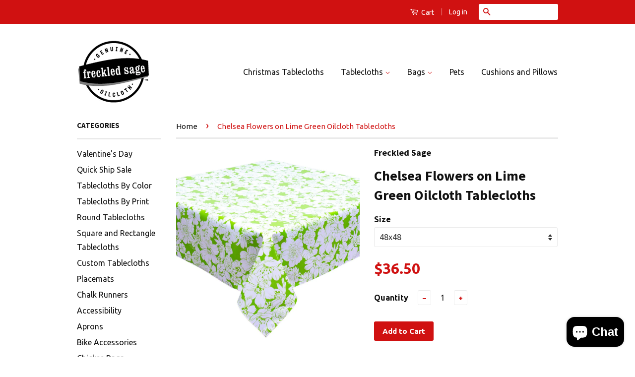

--- FILE ---
content_type: text/html; charset=utf-8
request_url: https://freckledsage.com/products/chelsea-flowers-on-lime-oilcloth-tablecloth
body_size: 19864
content:
<!doctype html>
<!--[if lt IE 7]><html class="no-js lt-ie9 lt-ie8 lt-ie7" lang="en"> <![endif]-->
<!--[if IE 7]><html class="no-js lt-ie9 lt-ie8" lang="en"> <![endif]-->
<!--[if IE 8]><html class="no-js lt-ie9" lang="en"> <![endif]-->
<!--[if IE 9 ]><html class="ie9 no-js"> <![endif]-->
<!--[if (gt IE 9)|!(IE)]><!--> <html class="no-js"> <!--<![endif]-->
<head>

  
  <link rel="shortcut icon" href="//freckledsage.com/cdn/shop/t/4/assets/favicon.png?v=74663536802190167991741143644" type="image/png" />
  

  <meta name="robots" content="index,follow">
  
  <!-- Title and description ================================================== -->
  <title>
  Buy Oilcloth Tablecloths - Chelsea Flowers on Lime Green | FS &ndash; Freckled Sage
  </title>

  
  <meta name="description" content="Ideal for kitchens, patios &amp; parties, these durable, waterproof tablecloths combine nature&#39;s elegance w/ contemporary style. Enjoy easy cleanup &amp; vibrant decor!">
  

  <!-- Product meta ================================================== -->
  

  <meta property="og:type" content="product">
  <meta property="og:title" content="Chelsea Flowers on Lime Green Oilcloth Tablecloths">
  
  <meta property="og:image" content="http://freckledsage.com/cdn/shop/files/stc_chelsea_lime_grande.jpg?v=1761284302">
  <meta property="og:image:secure_url" content="https://freckledsage.com/cdn/shop/files/stc_chelsea_lime_grande.jpg?v=1761284302">
  
  <meta property="og:price:amount" content="36.50">
  <meta property="og:price:currency" content="USD">


  <meta property="og:description" content="Ideal for kitchens, patios &amp; parties, these durable, waterproof tablecloths combine nature&#39;s elegance w/ contemporary style. Enjoy easy cleanup &amp; vibrant decor!">

  <meta property="og:url" content="https://freckledsage.com/products/chelsea-flowers-on-lime-oilcloth-tablecloth">
  <meta property="og:site_name" content="Freckled Sage">

  



  <meta name="twitter:site" content="@freckledsage">


  <meta name="twitter:card" content="product">
  <meta name="twitter:title" content="Chelsea Flowers on Lime Green Oilcloth Tablecloths">
  <meta name="twitter:description" content="Chelsea Flowers transcends your space to an afternoon lounging in a garden of carnations, lilies, and dahlias. Connecting the beauty of nature with the appeal of contemporary aesthetics, this lush display radiates tranquility and high spirits. White flowers pop against the bold contrasting lime green.  These square and rectangular tablecloths are finished with a simple hem.  Click here for round tablecloths in the same print! Need a different size? Let us know! We can make any size you need. Waterproof, stain &amp;amp; fade resistant, heavy duty, durable Perfect for kitchens, picnics, pool side, patios. Great for parties, holidays! Makes clean up a worry of the past: simply wipe clean with a soapy sponge For indoor and outdoor use Made from recycled, organic, non toxic ingredients Handmade in USA!  Please measure your table before ordering. Need help? Give us a call">
  <meta name="twitter:image" content="https://freckledsage.com/cdn/shop/files/stc_chelsea_lime_medium.jpg?v=1761284302">
  <meta name="twitter:image:width" content="240">
  <meta name="twitter:image:height" content="240">
  <meta name="twitter:label1" content="Price">
  <meta name="twitter:data1" content="From $36.50 USD">
  
  <meta name="twitter:label2" content="Brand">
  <meta name="twitter:data2" content="Freckled Sage">
  



  <!-- Helpers ================================================== -->
  <link rel="canonical" href="https://freckledsage.com/products/chelsea-flowers-on-lime-oilcloth-tablecloth">
  <meta name="viewport" content="width=device-width,initial-scale=1">
  <meta name="theme-color" content="#d01111">

  
  <!-- Ajaxify Cart Plugin ================================================== -->
  <link href="//freckledsage.com/cdn/shop/t/4/assets/ajaxify.scss.css?v=139860943443775886001426990756" rel="stylesheet" type="text/css" media="all" />
  

  <!-- CSS ================================================== -->
  <link href="//freckledsage.com/cdn/shop/t/4/assets/timber.scss.css?v=78722705587587728711703303501" rel="stylesheet" type="text/css" media="all" />
  <link href="//freckledsage.com/cdn/shop/t/4/assets/theme.scss.css?v=36189044412694092341495832052" rel="stylesheet" type="text/css" media="all" />

  
  
  
  <link href="//fonts.googleapis.com/css?family=Ubuntu:400,700" rel="stylesheet" type="text/css" media="all" />


  
    
    
    <link href="//fonts.googleapis.com/css?family=Source+Sans+Pro:700" rel="stylesheet" type="text/css" media="all" />
  



  <!-- Header hook for plugins ================================================== -->
  <script>window.performance && window.performance.mark && window.performance.mark('shopify.content_for_header.start');</script><meta name="google-site-verification" content="hGpj4GJvbBO_21edDsgTZz9JiBU98lwJFOUzUjXyFe8">
<meta id="shopify-digital-wallet" name="shopify-digital-wallet" content="/508052/digital_wallets/dialog">
<meta name="shopify-checkout-api-token" content="8e4f7e6573f497332693105435f04e56">
<link rel="alternate" hreflang="x-default" href="https://freckledsage.com/products/chelsea-flowers-on-lime-oilcloth-tablecloth">
<link rel="alternate" hreflang="en" href="https://freckledsage.com/products/chelsea-flowers-on-lime-oilcloth-tablecloth">
<link rel="alternate" hreflang="en-CA" href="https://freckledsage.com/en-ca/products/chelsea-flowers-on-lime-oilcloth-tablecloth">
<link rel="alternate" type="application/json+oembed" href="https://freckledsage.com/products/chelsea-flowers-on-lime-oilcloth-tablecloth.oembed">
<script async="async" src="/checkouts/internal/preloads.js?locale=en-US"></script>
<link rel="preconnect" href="https://shop.app" crossorigin="anonymous">
<script async="async" src="https://shop.app/checkouts/internal/preloads.js?locale=en-US&shop_id=508052" crossorigin="anonymous"></script>
<script id="apple-pay-shop-capabilities" type="application/json">{"shopId":508052,"countryCode":"US","currencyCode":"USD","merchantCapabilities":["supports3DS"],"merchantId":"gid:\/\/shopify\/Shop\/508052","merchantName":"Freckled Sage","requiredBillingContactFields":["postalAddress","email","phone"],"requiredShippingContactFields":["postalAddress","email","phone"],"shippingType":"shipping","supportedNetworks":["visa","masterCard","amex","discover","elo","jcb"],"total":{"type":"pending","label":"Freckled Sage","amount":"1.00"},"shopifyPaymentsEnabled":true,"supportsSubscriptions":true}</script>
<script id="shopify-features" type="application/json">{"accessToken":"8e4f7e6573f497332693105435f04e56","betas":["rich-media-storefront-analytics"],"domain":"freckledsage.com","predictiveSearch":true,"shopId":508052,"locale":"en"}</script>
<script>var Shopify = Shopify || {};
Shopify.shop = "freckledsage1.myshopify.com";
Shopify.locale = "en";
Shopify.currency = {"active":"USD","rate":"1.0"};
Shopify.country = "US";
Shopify.theme = {"name":"Classic","id":10670593,"schema_name":null,"schema_version":null,"theme_store_id":721,"role":"main"};
Shopify.theme.handle = "null";
Shopify.theme.style = {"id":null,"handle":null};
Shopify.cdnHost = "freckledsage.com/cdn";
Shopify.routes = Shopify.routes || {};
Shopify.routes.root = "/";</script>
<script type="module">!function(o){(o.Shopify=o.Shopify||{}).modules=!0}(window);</script>
<script>!function(o){function n(){var o=[];function n(){o.push(Array.prototype.slice.apply(arguments))}return n.q=o,n}var t=o.Shopify=o.Shopify||{};t.loadFeatures=n(),t.autoloadFeatures=n()}(window);</script>
<script>
  window.ShopifyPay = window.ShopifyPay || {};
  window.ShopifyPay.apiHost = "shop.app\/pay";
  window.ShopifyPay.redirectState = null;
</script>
<script id="shop-js-analytics" type="application/json">{"pageType":"product"}</script>
<script defer="defer" async type="module" src="//freckledsage.com/cdn/shopifycloud/shop-js/modules/v2/client.init-shop-cart-sync_BN7fPSNr.en.esm.js"></script>
<script defer="defer" async type="module" src="//freckledsage.com/cdn/shopifycloud/shop-js/modules/v2/chunk.common_Cbph3Kss.esm.js"></script>
<script defer="defer" async type="module" src="//freckledsage.com/cdn/shopifycloud/shop-js/modules/v2/chunk.modal_DKumMAJ1.esm.js"></script>
<script type="module">
  await import("//freckledsage.com/cdn/shopifycloud/shop-js/modules/v2/client.init-shop-cart-sync_BN7fPSNr.en.esm.js");
await import("//freckledsage.com/cdn/shopifycloud/shop-js/modules/v2/chunk.common_Cbph3Kss.esm.js");
await import("//freckledsage.com/cdn/shopifycloud/shop-js/modules/v2/chunk.modal_DKumMAJ1.esm.js");

  window.Shopify.SignInWithShop?.initShopCartSync?.({"fedCMEnabled":true,"windoidEnabled":true});

</script>
<script>
  window.Shopify = window.Shopify || {};
  if (!window.Shopify.featureAssets) window.Shopify.featureAssets = {};
  window.Shopify.featureAssets['shop-js'] = {"shop-cart-sync":["modules/v2/client.shop-cart-sync_CJVUk8Jm.en.esm.js","modules/v2/chunk.common_Cbph3Kss.esm.js","modules/v2/chunk.modal_DKumMAJ1.esm.js"],"init-fed-cm":["modules/v2/client.init-fed-cm_7Fvt41F4.en.esm.js","modules/v2/chunk.common_Cbph3Kss.esm.js","modules/v2/chunk.modal_DKumMAJ1.esm.js"],"init-shop-email-lookup-coordinator":["modules/v2/client.init-shop-email-lookup-coordinator_Cc088_bR.en.esm.js","modules/v2/chunk.common_Cbph3Kss.esm.js","modules/v2/chunk.modal_DKumMAJ1.esm.js"],"init-windoid":["modules/v2/client.init-windoid_hPopwJRj.en.esm.js","modules/v2/chunk.common_Cbph3Kss.esm.js","modules/v2/chunk.modal_DKumMAJ1.esm.js"],"shop-button":["modules/v2/client.shop-button_B0jaPSNF.en.esm.js","modules/v2/chunk.common_Cbph3Kss.esm.js","modules/v2/chunk.modal_DKumMAJ1.esm.js"],"shop-cash-offers":["modules/v2/client.shop-cash-offers_DPIskqss.en.esm.js","modules/v2/chunk.common_Cbph3Kss.esm.js","modules/v2/chunk.modal_DKumMAJ1.esm.js"],"shop-toast-manager":["modules/v2/client.shop-toast-manager_CK7RT69O.en.esm.js","modules/v2/chunk.common_Cbph3Kss.esm.js","modules/v2/chunk.modal_DKumMAJ1.esm.js"],"init-shop-cart-sync":["modules/v2/client.init-shop-cart-sync_BN7fPSNr.en.esm.js","modules/v2/chunk.common_Cbph3Kss.esm.js","modules/v2/chunk.modal_DKumMAJ1.esm.js"],"init-customer-accounts-sign-up":["modules/v2/client.init-customer-accounts-sign-up_CfPf4CXf.en.esm.js","modules/v2/client.shop-login-button_DeIztwXF.en.esm.js","modules/v2/chunk.common_Cbph3Kss.esm.js","modules/v2/chunk.modal_DKumMAJ1.esm.js"],"pay-button":["modules/v2/client.pay-button_CgIwFSYN.en.esm.js","modules/v2/chunk.common_Cbph3Kss.esm.js","modules/v2/chunk.modal_DKumMAJ1.esm.js"],"init-customer-accounts":["modules/v2/client.init-customer-accounts_DQ3x16JI.en.esm.js","modules/v2/client.shop-login-button_DeIztwXF.en.esm.js","modules/v2/chunk.common_Cbph3Kss.esm.js","modules/v2/chunk.modal_DKumMAJ1.esm.js"],"avatar":["modules/v2/client.avatar_BTnouDA3.en.esm.js"],"init-shop-for-new-customer-accounts":["modules/v2/client.init-shop-for-new-customer-accounts_CsZy_esa.en.esm.js","modules/v2/client.shop-login-button_DeIztwXF.en.esm.js","modules/v2/chunk.common_Cbph3Kss.esm.js","modules/v2/chunk.modal_DKumMAJ1.esm.js"],"shop-follow-button":["modules/v2/client.shop-follow-button_BRMJjgGd.en.esm.js","modules/v2/chunk.common_Cbph3Kss.esm.js","modules/v2/chunk.modal_DKumMAJ1.esm.js"],"checkout-modal":["modules/v2/client.checkout-modal_B9Drz_yf.en.esm.js","modules/v2/chunk.common_Cbph3Kss.esm.js","modules/v2/chunk.modal_DKumMAJ1.esm.js"],"shop-login-button":["modules/v2/client.shop-login-button_DeIztwXF.en.esm.js","modules/v2/chunk.common_Cbph3Kss.esm.js","modules/v2/chunk.modal_DKumMAJ1.esm.js"],"lead-capture":["modules/v2/client.lead-capture_DXYzFM3R.en.esm.js","modules/v2/chunk.common_Cbph3Kss.esm.js","modules/v2/chunk.modal_DKumMAJ1.esm.js"],"shop-login":["modules/v2/client.shop-login_CA5pJqmO.en.esm.js","modules/v2/chunk.common_Cbph3Kss.esm.js","modules/v2/chunk.modal_DKumMAJ1.esm.js"],"payment-terms":["modules/v2/client.payment-terms_BxzfvcZJ.en.esm.js","modules/v2/chunk.common_Cbph3Kss.esm.js","modules/v2/chunk.modal_DKumMAJ1.esm.js"]};
</script>
<script id="__st">var __st={"a":508052,"offset":-21600,"reqid":"3ac1329b-3a14-4c3d-b74d-1e9e9f4ce2a8-1769772092","pageurl":"freckledsage.com\/products\/chelsea-flowers-on-lime-oilcloth-tablecloth","u":"300dc7dcc5a9","p":"product","rtyp":"product","rid":2066484953177};</script>
<script>window.ShopifyPaypalV4VisibilityTracking = true;</script>
<script id="captcha-bootstrap">!function(){'use strict';const t='contact',e='account',n='new_comment',o=[[t,t],['blogs',n],['comments',n],[t,'customer']],c=[[e,'customer_login'],[e,'guest_login'],[e,'recover_customer_password'],[e,'create_customer']],r=t=>t.map((([t,e])=>`form[action*='/${t}']:not([data-nocaptcha='true']) input[name='form_type'][value='${e}']`)).join(','),a=t=>()=>t?[...document.querySelectorAll(t)].map((t=>t.form)):[];function s(){const t=[...o],e=r(t);return a(e)}const i='password',u='form_key',d=['recaptcha-v3-token','g-recaptcha-response','h-captcha-response',i],f=()=>{try{return window.sessionStorage}catch{return}},m='__shopify_v',_=t=>t.elements[u];function p(t,e,n=!1){try{const o=window.sessionStorage,c=JSON.parse(o.getItem(e)),{data:r}=function(t){const{data:e,action:n}=t;return t[m]||n?{data:e,action:n}:{data:t,action:n}}(c);for(const[e,n]of Object.entries(r))t.elements[e]&&(t.elements[e].value=n);n&&o.removeItem(e)}catch(o){console.error('form repopulation failed',{error:o})}}const l='form_type',E='cptcha';function T(t){t.dataset[E]=!0}const w=window,h=w.document,L='Shopify',v='ce_forms',y='captcha';let A=!1;((t,e)=>{const n=(g='f06e6c50-85a8-45c8-87d0-21a2b65856fe',I='https://cdn.shopify.com/shopifycloud/storefront-forms-hcaptcha/ce_storefront_forms_captcha_hcaptcha.v1.5.2.iife.js',D={infoText:'Protected by hCaptcha',privacyText:'Privacy',termsText:'Terms'},(t,e,n)=>{const o=w[L][v],c=o.bindForm;if(c)return c(t,g,e,D).then(n);var r;o.q.push([[t,g,e,D],n]),r=I,A||(h.body.append(Object.assign(h.createElement('script'),{id:'captcha-provider',async:!0,src:r})),A=!0)});var g,I,D;w[L]=w[L]||{},w[L][v]=w[L][v]||{},w[L][v].q=[],w[L][y]=w[L][y]||{},w[L][y].protect=function(t,e){n(t,void 0,e),T(t)},Object.freeze(w[L][y]),function(t,e,n,w,h,L){const[v,y,A,g]=function(t,e,n){const i=e?o:[],u=t?c:[],d=[...i,...u],f=r(d),m=r(i),_=r(d.filter((([t,e])=>n.includes(e))));return[a(f),a(m),a(_),s()]}(w,h,L),I=t=>{const e=t.target;return e instanceof HTMLFormElement?e:e&&e.form},D=t=>v().includes(t);t.addEventListener('submit',(t=>{const e=I(t);if(!e)return;const n=D(e)&&!e.dataset.hcaptchaBound&&!e.dataset.recaptchaBound,o=_(e),c=g().includes(e)&&(!o||!o.value);(n||c)&&t.preventDefault(),c&&!n&&(function(t){try{if(!f())return;!function(t){const e=f();if(!e)return;const n=_(t);if(!n)return;const o=n.value;o&&e.removeItem(o)}(t);const e=Array.from(Array(32),(()=>Math.random().toString(36)[2])).join('');!function(t,e){_(t)||t.append(Object.assign(document.createElement('input'),{type:'hidden',name:u})),t.elements[u].value=e}(t,e),function(t,e){const n=f();if(!n)return;const o=[...t.querySelectorAll(`input[type='${i}']`)].map((({name:t})=>t)),c=[...d,...o],r={};for(const[a,s]of new FormData(t).entries())c.includes(a)||(r[a]=s);n.setItem(e,JSON.stringify({[m]:1,action:t.action,data:r}))}(t,e)}catch(e){console.error('failed to persist form',e)}}(e),e.submit())}));const S=(t,e)=>{t&&!t.dataset[E]&&(n(t,e.some((e=>e===t))),T(t))};for(const o of['focusin','change'])t.addEventListener(o,(t=>{const e=I(t);D(e)&&S(e,y())}));const B=e.get('form_key'),M=e.get(l),P=B&&M;t.addEventListener('DOMContentLoaded',(()=>{const t=y();if(P)for(const e of t)e.elements[l].value===M&&p(e,B);[...new Set([...A(),...v().filter((t=>'true'===t.dataset.shopifyCaptcha))])].forEach((e=>S(e,t)))}))}(h,new URLSearchParams(w.location.search),n,t,e,['guest_login'])})(!0,!0)}();</script>
<script integrity="sha256-4kQ18oKyAcykRKYeNunJcIwy7WH5gtpwJnB7kiuLZ1E=" data-source-attribution="shopify.loadfeatures" defer="defer" src="//freckledsage.com/cdn/shopifycloud/storefront/assets/storefront/load_feature-a0a9edcb.js" crossorigin="anonymous"></script>
<script crossorigin="anonymous" defer="defer" src="//freckledsage.com/cdn/shopifycloud/storefront/assets/shopify_pay/storefront-65b4c6d7.js?v=20250812"></script>
<script data-source-attribution="shopify.dynamic_checkout.dynamic.init">var Shopify=Shopify||{};Shopify.PaymentButton=Shopify.PaymentButton||{isStorefrontPortableWallets:!0,init:function(){window.Shopify.PaymentButton.init=function(){};var t=document.createElement("script");t.src="https://freckledsage.com/cdn/shopifycloud/portable-wallets/latest/portable-wallets.en.js",t.type="module",document.head.appendChild(t)}};
</script>
<script data-source-attribution="shopify.dynamic_checkout.buyer_consent">
  function portableWalletsHideBuyerConsent(e){var t=document.getElementById("shopify-buyer-consent"),n=document.getElementById("shopify-subscription-policy-button");t&&n&&(t.classList.add("hidden"),t.setAttribute("aria-hidden","true"),n.removeEventListener("click",e))}function portableWalletsShowBuyerConsent(e){var t=document.getElementById("shopify-buyer-consent"),n=document.getElementById("shopify-subscription-policy-button");t&&n&&(t.classList.remove("hidden"),t.removeAttribute("aria-hidden"),n.addEventListener("click",e))}window.Shopify?.PaymentButton&&(window.Shopify.PaymentButton.hideBuyerConsent=portableWalletsHideBuyerConsent,window.Shopify.PaymentButton.showBuyerConsent=portableWalletsShowBuyerConsent);
</script>
<script data-source-attribution="shopify.dynamic_checkout.cart.bootstrap">document.addEventListener("DOMContentLoaded",(function(){function t(){return document.querySelector("shopify-accelerated-checkout-cart, shopify-accelerated-checkout")}if(t())Shopify.PaymentButton.init();else{new MutationObserver((function(e,n){t()&&(Shopify.PaymentButton.init(),n.disconnect())})).observe(document.body,{childList:!0,subtree:!0})}}));
</script>
<link id="shopify-accelerated-checkout-styles" rel="stylesheet" media="screen" href="https://freckledsage.com/cdn/shopifycloud/portable-wallets/latest/accelerated-checkout-backwards-compat.css" crossorigin="anonymous">
<style id="shopify-accelerated-checkout-cart">
        #shopify-buyer-consent {
  margin-top: 1em;
  display: inline-block;
  width: 100%;
}

#shopify-buyer-consent.hidden {
  display: none;
}

#shopify-subscription-policy-button {
  background: none;
  border: none;
  padding: 0;
  text-decoration: underline;
  font-size: inherit;
  cursor: pointer;
}

#shopify-subscription-policy-button::before {
  box-shadow: none;
}

      </style>

<script>window.performance && window.performance.mark && window.performance.mark('shopify.content_for_header.end');</script>

  

<!--[if lt IE 9]>
<script src="//html5shiv.googlecode.com/svn/trunk/html5.js" type="text/javascript"></script>
<script src="//freckledsage.com/cdn/shop/t/4/assets/respond.min.js?v=52248677837542619231426990203" type="text/javascript"></script>
<link href="//freckledsage.com/cdn/shop/t/4/assets/respond-proxy.html" id="respond-proxy" rel="respond-proxy" />
<link href="//freckledsage.com/search?q=f68d5e074da9474b01cce19fa9c040be" id="respond-redirect" rel="respond-redirect" />
<script src="//freckledsage.com/search?q=f68d5e074da9474b01cce19fa9c040be" type="text/javascript"></script>
<![endif]-->



  <script src="//ajax.googleapis.com/ajax/libs/jquery/1.11.0/jquery.min.js" type="text/javascript"></script>
  <script src="//freckledsage.com/cdn/shop/t/4/assets/modernizr.min.js?v=26620055551102246001426990203" type="text/javascript"></script>
              


<!-- BeginWishyAddon --><script>  Shopify.wishy_btn_settings = {"button_setting":"","btn_append":"before","btn_display":"block","btn_width":"auto","btn_margin_top":5,"btn_margin_left":5,"btn_margin_right":5,"btn_margin_bottom":5,"btn_margin_unit":"px","btn_placer_element":null,"btn_background_color":"#ffffff","btn_border_color":"#b9b9b9","btn_border_width":0,"btn_text":"♡ Add to wishlist","btn_color":"#d60c0c","remove_btn_background_color":"#5c6ac4","remove_btn_border_color":"#3f4eae","remove_btn_border_width":1,"remove_btn_color":"#ffffff","new_theme_published_at":null,"installed":true,"heart_icon_margin_right":15,"heart_icon_margin_bottom":50,"heart_icon_location":"bottom-right","heart_icon_margin_top":15,"heart_icon_margin_left":15,"setting_force_login":false,"heart_icon_url_match":"","heart_icon_enabled":true,"status":"alive","spf_record":null,"floating_favorites_enabled":false,"floating_favorites_location":"right","floating_favorites_margin_top":50,"floating_favorites_url_match":"","floating_favorites_background_color":"#ffffff","floating_favorites_border_color":"#b9b9b9","floating_favorites_border_width":1,"floating_favorites_text":"♥ Favorites","floating_favorites_color":"#1b1b1b","heart_icon_type":"default","heart_icon_typedefault_background_color":"#ff8989","heart_icon_typedefault_border_color":"#ff9c9c","heart_icon_typedefault_border_width":2,"heart_icon_typedefault_icon_color":"#ffffff","heart_icon_show_count":false,"heart_icon_typecustom_image_url":"https://cc-swim.herokuapp.com/wishlist.png","btn_text_size":"16.0","locale":"en","shop_star_rating":null,"shop_star_feedback":null,"heart_icon_collection_before_add_color":"#dfdfdf","heart_icon_collection_after_add_color":"#606060","login_link_bg_color":"#5c6ac4","login_link_text_color":"#3f4eae","btn_remove_bg_color":"#ffffff","btn_remove_border_color":"#b9b9b9","btn_remove_border_width":1,"btn_remove_text":"♡ Remove from wishlist","btn_remove_color":"#1b1b1b","btn_remove_text_size":"16.0","open_wishlist_after_add_to_wishlist":true};  Shopify.wishy_button_css_json = "";    Shopify.wishy_customer_email = "" ;  </script><!-- EndWishyAddon -->
<script src="https://cdn.shopify.com/extensions/e8878072-2f6b-4e89-8082-94b04320908d/inbox-1254/assets/inbox-chat-loader.js" type="text/javascript" defer="defer"></script>
<link href="https://monorail-edge.shopifysvc.com" rel="dns-prefetch">
<script>(function(){if ("sendBeacon" in navigator && "performance" in window) {try {var session_token_from_headers = performance.getEntriesByType('navigation')[0].serverTiming.find(x => x.name == '_s').description;} catch {var session_token_from_headers = undefined;}var session_cookie_matches = document.cookie.match(/_shopify_s=([^;]*)/);var session_token_from_cookie = session_cookie_matches && session_cookie_matches.length === 2 ? session_cookie_matches[1] : "";var session_token = session_token_from_headers || session_token_from_cookie || "";function handle_abandonment_event(e) {var entries = performance.getEntries().filter(function(entry) {return /monorail-edge.shopifysvc.com/.test(entry.name);});if (!window.abandonment_tracked && entries.length === 0) {window.abandonment_tracked = true;var currentMs = Date.now();var navigation_start = performance.timing.navigationStart;var payload = {shop_id: 508052,url: window.location.href,navigation_start,duration: currentMs - navigation_start,session_token,page_type: "product"};window.navigator.sendBeacon("https://monorail-edge.shopifysvc.com/v1/produce", JSON.stringify({schema_id: "online_store_buyer_site_abandonment/1.1",payload: payload,metadata: {event_created_at_ms: currentMs,event_sent_at_ms: currentMs}}));}}window.addEventListener('pagehide', handle_abandonment_event);}}());</script>
<script id="web-pixels-manager-setup">(function e(e,d,r,n,o){if(void 0===o&&(o={}),!Boolean(null===(a=null===(i=window.Shopify)||void 0===i?void 0:i.analytics)||void 0===a?void 0:a.replayQueue)){var i,a;window.Shopify=window.Shopify||{};var t=window.Shopify;t.analytics=t.analytics||{};var s=t.analytics;s.replayQueue=[],s.publish=function(e,d,r){return s.replayQueue.push([e,d,r]),!0};try{self.performance.mark("wpm:start")}catch(e){}var l=function(){var e={modern:/Edge?\/(1{2}[4-9]|1[2-9]\d|[2-9]\d{2}|\d{4,})\.\d+(\.\d+|)|Firefox\/(1{2}[4-9]|1[2-9]\d|[2-9]\d{2}|\d{4,})\.\d+(\.\d+|)|Chrom(ium|e)\/(9{2}|\d{3,})\.\d+(\.\d+|)|(Maci|X1{2}).+ Version\/(15\.\d+|(1[6-9]|[2-9]\d|\d{3,})\.\d+)([,.]\d+|)( \(\w+\)|)( Mobile\/\w+|) Safari\/|Chrome.+OPR\/(9{2}|\d{3,})\.\d+\.\d+|(CPU[ +]OS|iPhone[ +]OS|CPU[ +]iPhone|CPU IPhone OS|CPU iPad OS)[ +]+(15[._]\d+|(1[6-9]|[2-9]\d|\d{3,})[._]\d+)([._]\d+|)|Android:?[ /-](13[3-9]|1[4-9]\d|[2-9]\d{2}|\d{4,})(\.\d+|)(\.\d+|)|Android.+Firefox\/(13[5-9]|1[4-9]\d|[2-9]\d{2}|\d{4,})\.\d+(\.\d+|)|Android.+Chrom(ium|e)\/(13[3-9]|1[4-9]\d|[2-9]\d{2}|\d{4,})\.\d+(\.\d+|)|SamsungBrowser\/([2-9]\d|\d{3,})\.\d+/,legacy:/Edge?\/(1[6-9]|[2-9]\d|\d{3,})\.\d+(\.\d+|)|Firefox\/(5[4-9]|[6-9]\d|\d{3,})\.\d+(\.\d+|)|Chrom(ium|e)\/(5[1-9]|[6-9]\d|\d{3,})\.\d+(\.\d+|)([\d.]+$|.*Safari\/(?![\d.]+ Edge\/[\d.]+$))|(Maci|X1{2}).+ Version\/(10\.\d+|(1[1-9]|[2-9]\d|\d{3,})\.\d+)([,.]\d+|)( \(\w+\)|)( Mobile\/\w+|) Safari\/|Chrome.+OPR\/(3[89]|[4-9]\d|\d{3,})\.\d+\.\d+|(CPU[ +]OS|iPhone[ +]OS|CPU[ +]iPhone|CPU IPhone OS|CPU iPad OS)[ +]+(10[._]\d+|(1[1-9]|[2-9]\d|\d{3,})[._]\d+)([._]\d+|)|Android:?[ /-](13[3-9]|1[4-9]\d|[2-9]\d{2}|\d{4,})(\.\d+|)(\.\d+|)|Mobile Safari.+OPR\/([89]\d|\d{3,})\.\d+\.\d+|Android.+Firefox\/(13[5-9]|1[4-9]\d|[2-9]\d{2}|\d{4,})\.\d+(\.\d+|)|Android.+Chrom(ium|e)\/(13[3-9]|1[4-9]\d|[2-9]\d{2}|\d{4,})\.\d+(\.\d+|)|Android.+(UC? ?Browser|UCWEB|U3)[ /]?(15\.([5-9]|\d{2,})|(1[6-9]|[2-9]\d|\d{3,})\.\d+)\.\d+|SamsungBrowser\/(5\.\d+|([6-9]|\d{2,})\.\d+)|Android.+MQ{2}Browser\/(14(\.(9|\d{2,})|)|(1[5-9]|[2-9]\d|\d{3,})(\.\d+|))(\.\d+|)|K[Aa][Ii]OS\/(3\.\d+|([4-9]|\d{2,})\.\d+)(\.\d+|)/},d=e.modern,r=e.legacy,n=navigator.userAgent;return n.match(d)?"modern":n.match(r)?"legacy":"unknown"}(),u="modern"===l?"modern":"legacy",c=(null!=n?n:{modern:"",legacy:""})[u],f=function(e){return[e.baseUrl,"/wpm","/b",e.hashVersion,"modern"===e.buildTarget?"m":"l",".js"].join("")}({baseUrl:d,hashVersion:r,buildTarget:u}),m=function(e){var d=e.version,r=e.bundleTarget,n=e.surface,o=e.pageUrl,i=e.monorailEndpoint;return{emit:function(e){var a=e.status,t=e.errorMsg,s=(new Date).getTime(),l=JSON.stringify({metadata:{event_sent_at_ms:s},events:[{schema_id:"web_pixels_manager_load/3.1",payload:{version:d,bundle_target:r,page_url:o,status:a,surface:n,error_msg:t},metadata:{event_created_at_ms:s}}]});if(!i)return console&&console.warn&&console.warn("[Web Pixels Manager] No Monorail endpoint provided, skipping logging."),!1;try{return self.navigator.sendBeacon.bind(self.navigator)(i,l)}catch(e){}var u=new XMLHttpRequest;try{return u.open("POST",i,!0),u.setRequestHeader("Content-Type","text/plain"),u.send(l),!0}catch(e){return console&&console.warn&&console.warn("[Web Pixels Manager] Got an unhandled error while logging to Monorail."),!1}}}}({version:r,bundleTarget:l,surface:e.surface,pageUrl:self.location.href,monorailEndpoint:e.monorailEndpoint});try{o.browserTarget=l,function(e){var d=e.src,r=e.async,n=void 0===r||r,o=e.onload,i=e.onerror,a=e.sri,t=e.scriptDataAttributes,s=void 0===t?{}:t,l=document.createElement("script"),u=document.querySelector("head"),c=document.querySelector("body");if(l.async=n,l.src=d,a&&(l.integrity=a,l.crossOrigin="anonymous"),s)for(var f in s)if(Object.prototype.hasOwnProperty.call(s,f))try{l.dataset[f]=s[f]}catch(e){}if(o&&l.addEventListener("load",o),i&&l.addEventListener("error",i),u)u.appendChild(l);else{if(!c)throw new Error("Did not find a head or body element to append the script");c.appendChild(l)}}({src:f,async:!0,onload:function(){if(!function(){var e,d;return Boolean(null===(d=null===(e=window.Shopify)||void 0===e?void 0:e.analytics)||void 0===d?void 0:d.initialized)}()){var d=window.webPixelsManager.init(e)||void 0;if(d){var r=window.Shopify.analytics;r.replayQueue.forEach((function(e){var r=e[0],n=e[1],o=e[2];d.publishCustomEvent(r,n,o)})),r.replayQueue=[],r.publish=d.publishCustomEvent,r.visitor=d.visitor,r.initialized=!0}}},onerror:function(){return m.emit({status:"failed",errorMsg:"".concat(f," has failed to load")})},sri:function(e){var d=/^sha384-[A-Za-z0-9+/=]+$/;return"string"==typeof e&&d.test(e)}(c)?c:"",scriptDataAttributes:o}),m.emit({status:"loading"})}catch(e){m.emit({status:"failed",errorMsg:(null==e?void 0:e.message)||"Unknown error"})}}})({shopId: 508052,storefrontBaseUrl: "https://freckledsage.com",extensionsBaseUrl: "https://extensions.shopifycdn.com/cdn/shopifycloud/web-pixels-manager",monorailEndpoint: "https://monorail-edge.shopifysvc.com/unstable/produce_batch",surface: "storefront-renderer",enabledBetaFlags: ["2dca8a86"],webPixelsConfigList: [{"id":"393936985","configuration":"{\"config\":\"{\\\"pixel_id\\\":\\\"G-TFNKBS0147\\\",\\\"target_country\\\":\\\"US\\\",\\\"gtag_events\\\":[{\\\"type\\\":\\\"begin_checkout\\\",\\\"action_label\\\":\\\"G-TFNKBS0147\\\"},{\\\"type\\\":\\\"search\\\",\\\"action_label\\\":\\\"G-TFNKBS0147\\\"},{\\\"type\\\":\\\"view_item\\\",\\\"action_label\\\":[\\\"G-TFNKBS0147\\\",\\\"MC-NC5ZWGM69V\\\"]},{\\\"type\\\":\\\"purchase\\\",\\\"action_label\\\":[\\\"G-TFNKBS0147\\\",\\\"MC-NC5ZWGM69V\\\"]},{\\\"type\\\":\\\"page_view\\\",\\\"action_label\\\":[\\\"G-TFNKBS0147\\\",\\\"MC-NC5ZWGM69V\\\"]},{\\\"type\\\":\\\"add_payment_info\\\",\\\"action_label\\\":\\\"G-TFNKBS0147\\\"},{\\\"type\\\":\\\"add_to_cart\\\",\\\"action_label\\\":\\\"G-TFNKBS0147\\\"}],\\\"enable_monitoring_mode\\\":false}\"}","eventPayloadVersion":"v1","runtimeContext":"OPEN","scriptVersion":"b2a88bafab3e21179ed38636efcd8a93","type":"APP","apiClientId":1780363,"privacyPurposes":[],"dataSharingAdjustments":{"protectedCustomerApprovalScopes":["read_customer_address","read_customer_email","read_customer_name","read_customer_personal_data","read_customer_phone"]}},{"id":"66191449","configuration":"{\"tagID\":\"2620913512289\"}","eventPayloadVersion":"v1","runtimeContext":"STRICT","scriptVersion":"18031546ee651571ed29edbe71a3550b","type":"APP","apiClientId":3009811,"privacyPurposes":["ANALYTICS","MARKETING","SALE_OF_DATA"],"dataSharingAdjustments":{"protectedCustomerApprovalScopes":["read_customer_address","read_customer_email","read_customer_name","read_customer_personal_data","read_customer_phone"]}},{"id":"shopify-app-pixel","configuration":"{}","eventPayloadVersion":"v1","runtimeContext":"STRICT","scriptVersion":"0450","apiClientId":"shopify-pixel","type":"APP","privacyPurposes":["ANALYTICS","MARKETING"]},{"id":"shopify-custom-pixel","eventPayloadVersion":"v1","runtimeContext":"LAX","scriptVersion":"0450","apiClientId":"shopify-pixel","type":"CUSTOM","privacyPurposes":["ANALYTICS","MARKETING"]}],isMerchantRequest: false,initData: {"shop":{"name":"Freckled Sage","paymentSettings":{"currencyCode":"USD"},"myshopifyDomain":"freckledsage1.myshopify.com","countryCode":"US","storefrontUrl":"https:\/\/freckledsage.com"},"customer":null,"cart":null,"checkout":null,"productVariants":[{"price":{"amount":36.5,"currencyCode":"USD"},"product":{"title":"Chelsea Flowers on Lime Green Oilcloth Tablecloths","vendor":"Freckled Sage","id":"2066484953177","untranslatedTitle":"Chelsea Flowers on Lime Green Oilcloth Tablecloths","url":"\/products\/chelsea-flowers-on-lime-oilcloth-tablecloth","type":"Tablecloths"},"id":"21484246007897","image":{"src":"\/\/freckledsage.com\/cdn\/shop\/files\/stc_chelsea_lime.jpg?v=1761284302"},"sku":"","title":"48x48","untranslatedTitle":"48x48"},{"price":{"amount":55.0,"currencyCode":"USD"},"product":{"title":"Chelsea Flowers on Lime Green Oilcloth Tablecloths","vendor":"Freckled Sage","id":"2066484953177","untranslatedTitle":"Chelsea Flowers on Lime Green Oilcloth Tablecloths","url":"\/products\/chelsea-flowers-on-lime-oilcloth-tablecloth","type":"Tablecloths"},"id":"21484246040665","image":{"src":"\/\/freckledsage.com\/cdn\/shop\/files\/stc_chelsea_lime.jpg?v=1761284302"},"sku":"","title":"55x55","untranslatedTitle":"55x55"},{"price":{"amount":46.5,"currencyCode":"USD"},"product":{"title":"Chelsea Flowers on Lime Green Oilcloth Tablecloths","vendor":"Freckled Sage","id":"2066484953177","untranslatedTitle":"Chelsea Flowers on Lime Green Oilcloth Tablecloths","url":"\/products\/chelsea-flowers-on-lime-oilcloth-tablecloth","type":"Tablecloths"},"id":"21484246073433","image":{"src":"\/\/freckledsage.com\/cdn\/shop\/files\/stc_chelsea_lime.jpg?v=1761284302"},"sku":"","title":"48x72","untranslatedTitle":"48x72"},{"price":{"amount":65.0,"currencyCode":"USD"},"product":{"title":"Chelsea Flowers on Lime Green Oilcloth Tablecloths","vendor":"Freckled Sage","id":"2066484953177","untranslatedTitle":"Chelsea Flowers on Lime Green Oilcloth Tablecloths","url":"\/products\/chelsea-flowers-on-lime-oilcloth-tablecloth","type":"Tablecloths"},"id":"21484246106201","image":{"src":"\/\/freckledsage.com\/cdn\/shop\/files\/stc_chelsea_lime.jpg?v=1761284302"},"sku":"","title":"48x84","untranslatedTitle":"48x84"},{"price":{"amount":85.0,"currencyCode":"USD"},"product":{"title":"Chelsea Flowers on Lime Green Oilcloth Tablecloths","vendor":"Freckled Sage","id":"2066484953177","untranslatedTitle":"Chelsea Flowers on Lime Green Oilcloth Tablecloths","url":"\/products\/chelsea-flowers-on-lime-oilcloth-tablecloth","type":"Tablecloths"},"id":"21484246138969","image":{"src":"\/\/freckledsage.com\/cdn\/shop\/files\/stc_chelsea_lime.jpg?v=1761284302"},"sku":"","title":"48x102","untranslatedTitle":"48x102"},{"price":{"amount":125.0,"currencyCode":"USD"},"product":{"title":"Chelsea Flowers on Lime Green Oilcloth Tablecloths","vendor":"Freckled Sage","id":"2066484953177","untranslatedTitle":"Chelsea Flowers on Lime Green Oilcloth Tablecloths","url":"\/products\/chelsea-flowers-on-lime-oilcloth-tablecloth","type":"Tablecloths"},"id":"21484246171737","image":{"src":"\/\/freckledsage.com\/cdn\/shop\/files\/stc_chelsea_lime.jpg?v=1761284302"},"sku":"","title":"60x102","untranslatedTitle":"60x102"},{"price":{"amount":150.0,"currencyCode":"USD"},"product":{"title":"Chelsea Flowers on Lime Green Oilcloth Tablecloths","vendor":"Freckled Sage","id":"2066484953177","untranslatedTitle":"Chelsea Flowers on Lime Green Oilcloth Tablecloths","url":"\/products\/chelsea-flowers-on-lime-oilcloth-tablecloth","type":"Tablecloths"},"id":"21484246204505","image":{"src":"\/\/freckledsage.com\/cdn\/shop\/files\/stc_chelsea_lime.jpg?v=1761284302"},"sku":"","title":"60x120","untranslatedTitle":"60x120"}],"purchasingCompany":null},},"https://freckledsage.com/cdn","1d2a099fw23dfb22ep557258f5m7a2edbae",{"modern":"","legacy":""},{"shopId":"508052","storefrontBaseUrl":"https:\/\/freckledsage.com","extensionBaseUrl":"https:\/\/extensions.shopifycdn.com\/cdn\/shopifycloud\/web-pixels-manager","surface":"storefront-renderer","enabledBetaFlags":"[\"2dca8a86\"]","isMerchantRequest":"false","hashVersion":"1d2a099fw23dfb22ep557258f5m7a2edbae","publish":"custom","events":"[[\"page_viewed\",{}],[\"product_viewed\",{\"productVariant\":{\"price\":{\"amount\":36.5,\"currencyCode\":\"USD\"},\"product\":{\"title\":\"Chelsea Flowers on Lime Green Oilcloth Tablecloths\",\"vendor\":\"Freckled Sage\",\"id\":\"2066484953177\",\"untranslatedTitle\":\"Chelsea Flowers on Lime Green Oilcloth Tablecloths\",\"url\":\"\/products\/chelsea-flowers-on-lime-oilcloth-tablecloth\",\"type\":\"Tablecloths\"},\"id\":\"21484246007897\",\"image\":{\"src\":\"\/\/freckledsage.com\/cdn\/shop\/files\/stc_chelsea_lime.jpg?v=1761284302\"},\"sku\":\"\",\"title\":\"48x48\",\"untranslatedTitle\":\"48x48\"}}]]"});</script><script>
  window.ShopifyAnalytics = window.ShopifyAnalytics || {};
  window.ShopifyAnalytics.meta = window.ShopifyAnalytics.meta || {};
  window.ShopifyAnalytics.meta.currency = 'USD';
  var meta = {"product":{"id":2066484953177,"gid":"gid:\/\/shopify\/Product\/2066484953177","vendor":"Freckled Sage","type":"Tablecloths","handle":"chelsea-flowers-on-lime-oilcloth-tablecloth","variants":[{"id":21484246007897,"price":3650,"name":"Chelsea Flowers on Lime Green Oilcloth Tablecloths - 48x48","public_title":"48x48","sku":""},{"id":21484246040665,"price":5500,"name":"Chelsea Flowers on Lime Green Oilcloth Tablecloths - 55x55","public_title":"55x55","sku":""},{"id":21484246073433,"price":4650,"name":"Chelsea Flowers on Lime Green Oilcloth Tablecloths - 48x72","public_title":"48x72","sku":""},{"id":21484246106201,"price":6500,"name":"Chelsea Flowers on Lime Green Oilcloth Tablecloths - 48x84","public_title":"48x84","sku":""},{"id":21484246138969,"price":8500,"name":"Chelsea Flowers on Lime Green Oilcloth Tablecloths - 48x102","public_title":"48x102","sku":""},{"id":21484246171737,"price":12500,"name":"Chelsea Flowers on Lime Green Oilcloth Tablecloths - 60x102","public_title":"60x102","sku":""},{"id":21484246204505,"price":15000,"name":"Chelsea Flowers on Lime Green Oilcloth Tablecloths - 60x120","public_title":"60x120","sku":""}],"remote":false},"page":{"pageType":"product","resourceType":"product","resourceId":2066484953177,"requestId":"3ac1329b-3a14-4c3d-b74d-1e9e9f4ce2a8-1769772092"}};
  for (var attr in meta) {
    window.ShopifyAnalytics.meta[attr] = meta[attr];
  }
</script>
<script class="analytics">
  (function () {
    var customDocumentWrite = function(content) {
      var jquery = null;

      if (window.jQuery) {
        jquery = window.jQuery;
      } else if (window.Checkout && window.Checkout.$) {
        jquery = window.Checkout.$;
      }

      if (jquery) {
        jquery('body').append(content);
      }
    };

    var hasLoggedConversion = function(token) {
      if (token) {
        return document.cookie.indexOf('loggedConversion=' + token) !== -1;
      }
      return false;
    }

    var setCookieIfConversion = function(token) {
      if (token) {
        var twoMonthsFromNow = new Date(Date.now());
        twoMonthsFromNow.setMonth(twoMonthsFromNow.getMonth() + 2);

        document.cookie = 'loggedConversion=' + token + '; expires=' + twoMonthsFromNow;
      }
    }

    var trekkie = window.ShopifyAnalytics.lib = window.trekkie = window.trekkie || [];
    if (trekkie.integrations) {
      return;
    }
    trekkie.methods = [
      'identify',
      'page',
      'ready',
      'track',
      'trackForm',
      'trackLink'
    ];
    trekkie.factory = function(method) {
      return function() {
        var args = Array.prototype.slice.call(arguments);
        args.unshift(method);
        trekkie.push(args);
        return trekkie;
      };
    };
    for (var i = 0; i < trekkie.methods.length; i++) {
      var key = trekkie.methods[i];
      trekkie[key] = trekkie.factory(key);
    }
    trekkie.load = function(config) {
      trekkie.config = config || {};
      trekkie.config.initialDocumentCookie = document.cookie;
      var first = document.getElementsByTagName('script')[0];
      var script = document.createElement('script');
      script.type = 'text/javascript';
      script.onerror = function(e) {
        var scriptFallback = document.createElement('script');
        scriptFallback.type = 'text/javascript';
        scriptFallback.onerror = function(error) {
                var Monorail = {
      produce: function produce(monorailDomain, schemaId, payload) {
        var currentMs = new Date().getTime();
        var event = {
          schema_id: schemaId,
          payload: payload,
          metadata: {
            event_created_at_ms: currentMs,
            event_sent_at_ms: currentMs
          }
        };
        return Monorail.sendRequest("https://" + monorailDomain + "/v1/produce", JSON.stringify(event));
      },
      sendRequest: function sendRequest(endpointUrl, payload) {
        // Try the sendBeacon API
        if (window && window.navigator && typeof window.navigator.sendBeacon === 'function' && typeof window.Blob === 'function' && !Monorail.isIos12()) {
          var blobData = new window.Blob([payload], {
            type: 'text/plain'
          });

          if (window.navigator.sendBeacon(endpointUrl, blobData)) {
            return true;
          } // sendBeacon was not successful

        } // XHR beacon

        var xhr = new XMLHttpRequest();

        try {
          xhr.open('POST', endpointUrl);
          xhr.setRequestHeader('Content-Type', 'text/plain');
          xhr.send(payload);
        } catch (e) {
          console.log(e);
        }

        return false;
      },
      isIos12: function isIos12() {
        return window.navigator.userAgent.lastIndexOf('iPhone; CPU iPhone OS 12_') !== -1 || window.navigator.userAgent.lastIndexOf('iPad; CPU OS 12_') !== -1;
      }
    };
    Monorail.produce('monorail-edge.shopifysvc.com',
      'trekkie_storefront_load_errors/1.1',
      {shop_id: 508052,
      theme_id: 10670593,
      app_name: "storefront",
      context_url: window.location.href,
      source_url: "//freckledsage.com/cdn/s/trekkie.storefront.c59ea00e0474b293ae6629561379568a2d7c4bba.min.js"});

        };
        scriptFallback.async = true;
        scriptFallback.src = '//freckledsage.com/cdn/s/trekkie.storefront.c59ea00e0474b293ae6629561379568a2d7c4bba.min.js';
        first.parentNode.insertBefore(scriptFallback, first);
      };
      script.async = true;
      script.src = '//freckledsage.com/cdn/s/trekkie.storefront.c59ea00e0474b293ae6629561379568a2d7c4bba.min.js';
      first.parentNode.insertBefore(script, first);
    };
    trekkie.load(
      {"Trekkie":{"appName":"storefront","development":false,"defaultAttributes":{"shopId":508052,"isMerchantRequest":null,"themeId":10670593,"themeCityHash":"11215782114774984867","contentLanguage":"en","currency":"USD","eventMetadataId":"dc222bc1-14c7-4c57-9683-172dd66adfb9"},"isServerSideCookieWritingEnabled":true,"monorailRegion":"shop_domain","enabledBetaFlags":["65f19447","b5387b81"]},"Session Attribution":{},"S2S":{"facebookCapiEnabled":false,"source":"trekkie-storefront-renderer","apiClientId":580111}}
    );

    var loaded = false;
    trekkie.ready(function() {
      if (loaded) return;
      loaded = true;

      window.ShopifyAnalytics.lib = window.trekkie;

      var originalDocumentWrite = document.write;
      document.write = customDocumentWrite;
      try { window.ShopifyAnalytics.merchantGoogleAnalytics.call(this); } catch(error) {};
      document.write = originalDocumentWrite;

      window.ShopifyAnalytics.lib.page(null,{"pageType":"product","resourceType":"product","resourceId":2066484953177,"requestId":"3ac1329b-3a14-4c3d-b74d-1e9e9f4ce2a8-1769772092","shopifyEmitted":true});

      var match = window.location.pathname.match(/checkouts\/(.+)\/(thank_you|post_purchase)/)
      var token = match? match[1]: undefined;
      if (!hasLoggedConversion(token)) {
        setCookieIfConversion(token);
        window.ShopifyAnalytics.lib.track("Viewed Product",{"currency":"USD","variantId":21484246007897,"productId":2066484953177,"productGid":"gid:\/\/shopify\/Product\/2066484953177","name":"Chelsea Flowers on Lime Green Oilcloth Tablecloths - 48x48","price":"36.50","sku":"","brand":"Freckled Sage","variant":"48x48","category":"Tablecloths","nonInteraction":true,"remote":false},undefined,undefined,{"shopifyEmitted":true});
      window.ShopifyAnalytics.lib.track("monorail:\/\/trekkie_storefront_viewed_product\/1.1",{"currency":"USD","variantId":21484246007897,"productId":2066484953177,"productGid":"gid:\/\/shopify\/Product\/2066484953177","name":"Chelsea Flowers on Lime Green Oilcloth Tablecloths - 48x48","price":"36.50","sku":"","brand":"Freckled Sage","variant":"48x48","category":"Tablecloths","nonInteraction":true,"remote":false,"referer":"https:\/\/freckledsage.com\/products\/chelsea-flowers-on-lime-oilcloth-tablecloth"});
      }
    });


        var eventsListenerScript = document.createElement('script');
        eventsListenerScript.async = true;
        eventsListenerScript.src = "//freckledsage.com/cdn/shopifycloud/storefront/assets/shop_events_listener-3da45d37.js";
        document.getElementsByTagName('head')[0].appendChild(eventsListenerScript);

})();</script>
  <script>
  if (!window.ga || (window.ga && typeof window.ga !== 'function')) {
    window.ga = function ga() {
      (window.ga.q = window.ga.q || []).push(arguments);
      if (window.Shopify && window.Shopify.analytics && typeof window.Shopify.analytics.publish === 'function') {
        window.Shopify.analytics.publish("ga_stub_called", {}, {sendTo: "google_osp_migration"});
      }
      console.error("Shopify's Google Analytics stub called with:", Array.from(arguments), "\nSee https://help.shopify.com/manual/promoting-marketing/pixels/pixel-migration#google for more information.");
    };
    if (window.Shopify && window.Shopify.analytics && typeof window.Shopify.analytics.publish === 'function') {
      window.Shopify.analytics.publish("ga_stub_initialized", {}, {sendTo: "google_osp_migration"});
    }
  }
</script>
<script
  defer
  src="https://freckledsage.com/cdn/shopifycloud/perf-kit/shopify-perf-kit-3.1.0.min.js"
  data-application="storefront-renderer"
  data-shop-id="508052"
  data-render-region="gcp-us-central1"
  data-page-type="product"
  data-theme-instance-id="10670593"
  data-theme-name=""
  data-theme-version=""
  data-monorail-region="shop_domain"
  data-resource-timing-sampling-rate="10"
  data-shs="true"
  data-shs-beacon="true"
  data-shs-export-with-fetch="true"
  data-shs-logs-sample-rate="1"
  data-shs-beacon-endpoint="https://freckledsage.com/api/collect"
></script>
</head>

<body id="buy-oilcloth-tablecloths-chelsea-flowers-on-lime-green-fs" class="template-product" >


  <div class="header-bar">
  <div class="wrapper medium-down--hide">
    <div class="large--display-table">
      <div class="header-bar__left large--display-table-cell">
        
      </div>

      <div class="header-bar__right large--display-table-cell">
        <div class="header-bar__module">
          <a href="/cart" class="cart-toggle">
            <span class="icon icon-cart header-bar__cart-icon" aria-hidden="true"></span>
            Cart
            <span class="cart-count header-bar__cart-count hidden-count">0</span>
          </a>
        </div>

        
          <span class="header-bar__sep" aria-hidden="true">|</span>
          <ul class="header-bar__module header-bar__module--list">
            
              <li>
                <a href="https://freckledsage.com/customer_authentication/redirect?locale=en&amp;region_country=US" id="customer_login_link">Log in</a>
              </li>
            
          </ul>
        

        
          <div class="header-bar__module header-bar__search">
            <form action="/search" method="get" role="search">
              
              <input type="search" name="q" value="" aria-label="Search our store" class="header-bar__search-input">
              <button type="submit" class="btn icon-fallback-text header-bar__search-submit">
                <span class="icon icon-search" aria-hidden="true"></span>
                <span class="fallback-text">Search</span>
              </button>
            </form>
          </div>
        
      </div>
    </div>
  </div>
  <div class="wrapper large--hide">
    <button type="button" class="mobile-nav-trigger" id="MobileNavTrigger">
      <span class="icon icon-hamburger" aria-hidden="true"></span>
      Menu
    </button>
    <a href="/cart" class="cart-toggle mobile-cart-toggle">
      <span class="icon icon-cart header-bar__cart-icon" aria-hidden="true"></span>
      Cart <span class="cart-count hidden-count">0</span>
    </a>
  </div>
  <ul id="MobileNav" class="mobile-nav large--hide">

  
    
    
      <li class="mobile-nav__link">
        <a href="/collections/christmas-tablecloths">Christmas Tablecloths</a>
      </li>
    
  
    
    
      <li class="mobile-nav__link" aria-haspopup="true">
        <a href="#" class="mobile-nav__sublist-trigger">
          Tablecloths
          <span class="icon-fallback-text mobile-nav__sublist-expand">
            <span class="icon icon-plus" aria-hidden="true"></span>
            <span class="fallback-text">+</span>
          </span>
          <span class="icon-fallback-text mobile-nav__sublist-contract">
            <span class="icon icon-minus" aria-hidden="true"></span>
            <span class="fallback-text">-</span>
          </span>
        </a>
        <ul class="mobile-nav__sublist">
          
            
              <li class="mobile-nav__sublist-link">
                <a href="/pages/tablecloths-by-color">By Color</a>
              </li>
            
          
            
              <li class="mobile-nav__sublist-link">
                <a href="/pages/shop-by-print">By Print</a>
              </li>
            
          
            
              <li class="mobile-nav__sublist-link">
                <a href="/collections/round-tablecloths">Round</a>
              </li>
            
          
            
              <li class="mobile-nav__sublist-link">
                <a href="/collections/rectangle-tablecloths">Square and Rectangular</a>
              </li>
            
          
            
              <li class="mobile-nav__sublist-link">
                <a href="/collections/custom-oilcloth-tablecloths">Custom</a>
              </li>
            
          
            
              <li class="mobile-nav__sublist-link">
                <a href="/collections/tablecloth-add-ons">Add Ons</a>
              </li>
            
          
        </ul>
      </li>
    
  
    
    
      <li class="mobile-nav__link" aria-haspopup="true">
        <a href="#" class="mobile-nav__sublist-trigger">
          Bags
          <span class="icon-fallback-text mobile-nav__sublist-expand">
            <span class="icon icon-plus" aria-hidden="true"></span>
            <span class="fallback-text">+</span>
          </span>
          <span class="icon-fallback-text mobile-nav__sublist-contract">
            <span class="icon icon-minus" aria-hidden="true"></span>
            <span class="fallback-text">-</span>
          </span>
        </a>
        <ul class="mobile-nav__sublist">
          
            
              <li class="mobile-nav__sublist-link">
                <a href="/collections/large-bags">Market Bags</a>
              </li>
            
          
            
              <li class="mobile-nav__sublist-link">
                <a href="/collections/freckled-sage-oilcloth-zip-tote">Zip Totes</a>
              </li>
            
          
            
              <li class="mobile-nav__sublist-link">
                <a href="/collections/extra-large-oilcloth-tote-bags">Extra Large Totes</a>
              </li>
            
          
            
              <li class="mobile-nav__sublist-link">
                <a href="/collections/insulated-bags">Insulated Totes</a>
              </li>
            
          
            
              <li class="mobile-nav__sublist-link">
                <a href="/collections/thermal-insulated-lunch-bags">Insulated Lunch Bags</a>
              </li>
            
          
            
              <li class="mobile-nav__sublist-link">
                <a href="/collections/lunch-bags">Lunch Bags</a>
              </li>
            
          
            
              <li class="mobile-nav__sublist-link">
                <a href="/collections/travel-bags">Travel</a>
              </li>
            
          
            
              <li class="mobile-nav__sublist-link">
                <a href="/collections/cosmetic-bag">Cosmetic Bags</a>
              </li>
            
          
            
              <li class="mobile-nav__sublist-link">
                <a href="/collections/trio-bags">Trio</a>
              </li>
            
          
            
              <li class="mobile-nav__sublist-link">
                <a href="/collections/chickee-bags">Chickee </a>
              </li>
            
          
            
              <li class="mobile-nav__sublist-link">
                <a href="#" class="mobile-nav__sublist-trigger">
                  Bike
                  <span class="icon-fallback-text mobile-nav__sublist-expand">
                    <span class="icon icon-plus" aria-hidden="true"></span>
                    <span class="fallback-text">+</span>
                  </span>
                  <span class="icon-fallback-text mobile-nav__sublist-contract">
                    <span class="icon icon-minus" aria-hidden="true"></span>
                    <span class="fallback-text">-</span>
                  </span>
                </a>
                <ul class="mobile-nav__sublist">
                  
                    <li class="mobile-nav__sublist-link">
                      <a href="/collections/bike-accessories">Bike Basket Liner</a>
                    </li>
                  
                    <li class="mobile-nav__sublist-link">
                      <a href="/collections/bike-basket-tote">Bike Basket Tote</a>
                    </li>
                  
                </ul>
              </li>
            
          
        </ul>
      </li>
    
  
    
    
      <li class="mobile-nav__link">
        <a href="/collections/all-pets">Pets</a>
      </li>
    
  
    
    
      <li class="mobile-nav__link">
        <a href="/collections/cushions-pillows">Cushions and Pillows</a>
      </li>
    
  

  
    
      <li class="mobile-nav__link">
        <a href="https://freckledsage.com/customer_authentication/redirect?locale=en&amp;region_country=US" id="customer_login_link">Log in</a>
      </li>
      
        <li class="mobile-nav__link">
          <a href="https://shopify.com/508052/account?locale=en" id="customer_register_link">Create account</a>
        </li>
      
    
  
</ul>

</div>


  <header class="site-header" role="banner">
    <div class="wrapper">

      <div class="grid--full large--display-table">
        <div class="grid__item large--one-third large--display-table-cell">
          
            <div class="h1 site-header__logo large--left" itemscope itemtype="http://schema.org/Organization">
          
            
              <a href="/" itemprop="url">
                <img src="//freckledsage.com/cdn/shop/t/4/assets/logo.png?v=19969376747879284181426990755" alt="Freckled Sage" itemprop="logo">
              </a>
            
          
            </div>
          
          
        </div>
        <div class="grid__item large--two-thirds large--display-table-cell medium-down--hide">
          
<ul class="site-nav" id="AccessibleNav">
  
    
    
    
      <li >
        <a href="/collections/christmas-tablecloths" class="site-nav__link">Christmas Tablecloths</a>
      </li>
    
  
    
    
    
      <li class="site-nav--has-dropdown" aria-haspopup="true">
        <a href="#" class="site-nav__link">
          Tablecloths
          <span class="icon-fallback-text">
            <span class="icon icon-arrow-down" aria-hidden="true"></span>
          </span>
        </a>
        <ul class="site-nav__dropdown">
          
            <li>
              <a href="/pages/tablecloths-by-color" class="site-nav__link">By Color</a>
            </li>
          
            <li>
              <a href="/pages/shop-by-print" class="site-nav__link">By Print</a>
            </li>
          
            <li>
              <a href="/collections/round-tablecloths" class="site-nav__link">Round</a>
            </li>
          
            <li>
              <a href="/collections/rectangle-tablecloths" class="site-nav__link">Square and Rectangular</a>
            </li>
          
            <li>
              <a href="/collections/custom-oilcloth-tablecloths" class="site-nav__link">Custom</a>
            </li>
          
            <li>
              <a href="/collections/tablecloth-add-ons" class="site-nav__link">Add Ons</a>
            </li>
          
        </ul>
      </li>
    
  
    
    
    
      <li class="site-nav--has-dropdown" aria-haspopup="true">
        <a href="#" class="site-nav__link">
          Bags
          <span class="icon-fallback-text">
            <span class="icon icon-arrow-down" aria-hidden="true"></span>
          </span>
        </a>
        <ul class="site-nav__dropdown">
          
            <li>
              <a href="/collections/large-bags" class="site-nav__link">Market Bags</a>
            </li>
          
            <li>
              <a href="/collections/freckled-sage-oilcloth-zip-tote" class="site-nav__link">Zip Totes</a>
            </li>
          
            <li>
              <a href="/collections/extra-large-oilcloth-tote-bags" class="site-nav__link">Extra Large Totes</a>
            </li>
          
            <li>
              <a href="/collections/insulated-bags" class="site-nav__link">Insulated Totes</a>
            </li>
          
            <li>
              <a href="/collections/thermal-insulated-lunch-bags" class="site-nav__link">Insulated Lunch Bags</a>
            </li>
          
            <li>
              <a href="/collections/lunch-bags" class="site-nav__link">Lunch Bags</a>
            </li>
          
            <li>
              <a href="/collections/travel-bags" class="site-nav__link">Travel</a>
            </li>
          
            <li>
              <a href="/collections/cosmetic-bag" class="site-nav__link">Cosmetic Bags</a>
            </li>
          
            <li>
              <a href="/collections/trio-bags" class="site-nav__link">Trio</a>
            </li>
          
            <li>
              <a href="/collections/chickee-bags" class="site-nav__link">Chickee </a>
            </li>
          
            <li>
              <a href="#" class="site-nav__link">Bike</a>
            </li>
          
        </ul>
      </li>
    
  
    
    
    
      <li >
        <a href="/collections/all-pets" class="site-nav__link">Pets</a>
      </li>
    
  
    
    
    
      <li >
        <a href="/collections/cushions-pillows" class="site-nav__link">Cushions and Pillows</a>
      </li>
    
  
</ul>

        </div>
      </div>

    </div>
  </header>

  <main class="wrapper main-content" role="main">
    <div class="grid">
      <div class="grid__item large--one-fifth medium-down--hide">
        





  <nav class="sidebar-module">
    <div class="section-header">
      <p class="section-header__title h4">CATEGORIES</p>
    </div>
    <ul class="sidebar-module__list">
      
        
  <li>
    <a href="/collections/all-valentines-day-inspired-tablecloths" class="">Valentine's Day</a>
  </li>


      
        
  <li>
    <a href="/collections/quick-ship-tablecloths" class="">Quick Ship Sale</a>
  </li>


      
        
  <li>
    <a href="/pages/tablecloths-by-color" class="">Tablecloths By Color</a>
  </li>


      
        
  <li>
    <a href="/pages/shop-by-print" class="">Tablecloths By Print</a>
  </li>


      
        
  <li>
    <a href="/collections/round-tablecloths" class="">Round Tablecloths</a>
  </li>


      
        
  <li>
    <a href="/collections/rectangle-tablecloths" class="">Square and Rectangle Tablecloths</a>
  </li>


      
        
  <li>
    <a href="/collections/custom-oilcloth-tablecloths" class="">Custom Tablecloths</a>
  </li>


      
        
  <li>
    <a href="/products/reversible-oilcloth-placemats" class="">Placemats</a>
  </li>


      
        
  <li>
    <a href="/collections/placemats" class="">Chalk Runners</a>
  </li>


      
        
  <li>
    <a href="/products/oilcloth-adult-bibs" class="">Accessibility</a>
  </li>


      
        
  <li>
    <a href="/collections/aprons" class="">Aprons</a>
  </li>


      
        
  <li>
    <a href="/collections/bike-accessories-1" class="">Bike Accessories</a>
  </li>


      
        
  <li>
    <a href="/products/freckled-sage-oilcloth-chickee-bag-strawberry-blue" class="">Chickee Bags</a>
  </li>


      
        
  <li>
    <a href="/products/oilcloth-cosmetic-bags" class="">Cosmetic Bags</a>
  </li>


      
        
  <li>
    <a href="/products/crossover-bags" class="">Crossover Bags</a>
  </li>


      
        
  <li>
    <a href="/products/dopp-kit" class="">Dopp Kits</a>
  </li>


      
        
  <li>
    <a href="/products/durable-roll-bag" class="">Duffel Bags</a>
  </li>


      
        
  <li>
    <a href="/products/extra-large-oilcloth-tote-bags" class="">Extra Large Tote Bags</a>
  </li>


      
        
  <li>
    <a href="/products/bamboo-bag" class="">Handbags</a>
  </li>


      
        
  <li>
    <a href="/collections/insulated-bags-1" class="">Insulated Bags</a>
  </li>


      
        
  <li>
    <a href="/products/keyhole-bag" class="">Keyhole Bags</a>
  </li>


      
        
  <li>
    <a href="/collections/oilcloth-lunch-bags" class="">Lunch Bags</a>
  </li>


      
        
  <li>
    <a href="/products/oilcloth-market-bags" class="">Market Bags</a>
  </li>


      
        
  <li>
    <a href="/collections/all-pets" class="">Pets</a>
  </li>


      
        
  <li>
    <a href="/collections/cushions-pillows" class="">Pillows & Cushions</a>
  </li>


      
        
  <li>
    <a href="/products/travel-bag" class="">Travel Bags</a>
  </li>


      
        
  <li>
    <a href="/products/trio-bags" class="">Trio Bags</a>
  </li>


      
        
  <li>
    <a href="/products/oilcloth-insulated-zip-totes" class="">Zip Totes</a>
  </li>


      
        
  <li>
    <a href="https://freckledsage.com/apps/collective/retailer-referral" class="">Collective</a>
  </li>


      
        
  <li>
    <a href="/blogs/freckled-sage-oilcloth-blog-info-and-news" class="">Blog</a>
  </li>


      
    </ul>
  </nav>











  <nav class="sidebar-module">
    <div class="section-header">
      <p class="section-header__title h4">Recent Articles</p>
    </div>
    <ul class="sidebar-module__list">
      
        <li class="sidebar-module__article">
          <a href="/blogs/freckled-sage-oilcloth-blog-info-and-news/10-reasons-why-oilcloth-fabric-tablecloths-are-a-must-have-2">10 Reasons Why Oilcloth Fabric Tablecloths Are a Must Have</a>
        </li>
      
        <li class="sidebar-module__article">
          <a href="/blogs/freckled-sage-oilcloth-blog-info-and-news/10-reasons-why-oilcloth-fabric-tablecloths-are-a-must-have-1">10 Reasons Why Oilcloth Fabric Tablecloths Are a Must Have</a>
        </li>
      
        <li class="sidebar-module__article">
          <a href="/blogs/freckled-sage-oilcloth-blog-info-and-news/10-reasons-why-oilcloth-fabric-tablecloths-are-a-must-have">10 Reasons Why Oilcloth Fabric Tablecloths Are a Must Have</a>
        </li>
      
        <li class="sidebar-module__article">
          <a href="/blogs/freckled-sage-oilcloth-blog-info-and-news/use-a-rectangle-tablecloth-on-oval-table">Can You Use a Rectangle Tablecloth on an Oval Table? Discover the Surprising Truth!</a>
        </li>
      
    </ul>
  </nav>




      </div>
      <div class="grid__item large--four-fifths">
        <div itemscope itemtype="http://schema.org/Product">

<meta name="robots" content="index,follow">
  
  <meta itemprop="url" content="https://freckledsage.com/products/chelsea-flowers-on-lime-oilcloth-tablecloth">
  <meta itemprop="image" content="//freckledsage.com/cdn/shop/files/stc_chelsea_lime_grande.jpg?v=1761284302">

  <div class="section-header section-header--breadcrumb">
    

<nav class="breadcrumb" role="navigation" aria-label="breadcrumbs">
  <a href="/" title="Back to the frontpage">Home</a>

  

    
    <span aria-hidden="true" class="breadcrumb__sep">&rsaquo;</span>
    <span>Chelsea Flowers on Lime Green Oilcloth Tablecloths</span>

  
</nav>


  </div>

  <div class="product-single">
    <div class="grid product-single__hero">
      <div class="grid__item large--one-half">
        <div class="product-single__photos" id="ProductPhoto">
          
          <img src="//freckledsage.com/cdn/shop/files/stc_chelsea_lime_1024x1024.jpg?v=1761284302" alt="chelsea lime green oilcloth tablecloth with a simple hem" id="ProductPhotoImg" data-zoom="//freckledsage.com/cdn/shop/files/stc_chelsea_lime_1024x1024.jpg?v=1761284302">
        </div>
      </div>
      <div class="grid__item large--one-half">
        
          <h3>Freckled Sage</h3>
        
        <h1 itemprop="name">Chelsea Flowers on Lime Green Oilcloth Tablecloths</h1>

        <div itemprop="offers" itemscope itemtype="http://schema.org/Offer">
          

          <meta itemprop="priceCurrency" content="USD">
          <link itemprop="availability" href="http://schema.org/InStock">

          <form action="/cart/add" method="post" enctype="multipart/form-data" id="AddToCartForm">
            <select name="id" id="productSelect" class="product-single__variants">
              
                

                  <option  selected="selected"  value="21484246007897">48x48 - $36.50 USD</option>

                
              
                

                  <option  value="21484246040665">55x55 - $55.00 USD</option>

                
              
                

                  <option  value="21484246073433">48x72 - $46.50 USD</option>

                
              
                

                  <option  value="21484246106201">48x84 - $65.00 USD</option>

                
              
                

                  <option  value="21484246138969">48x102 - $85.00 USD</option>

                
              
                

                  <option  value="21484246171737">60x102 - $125.00 USD</option>

                
              
                

                  <option  value="21484246204505">60x120 - $150.00 USD</option>

                
              
            </select>

            <div class="product-single__prices">
              <span id="ProductPrice" class="product-single__price" itemprop="price">
                $36.50
              </span>

              
            </div>

            <div class="product-single__quantity">
              <label for="Quantity" class="quantity-selector">Quantity</label>
              <input type="number" id="Quantity" name="quantity" value="1" min="1" class="quantity-selector">
            </div>
<div class="wishy-placeholder"></div>
            <button type="submit" name="add" id="AddToCart" class="btn">
              <span id="AddToCartText">Add to Cart</span>
            </button>
          </form>
          <!-- "snippets/banana-stand-product-page-container.liquid" was not rendered, the associated app was uninstalled -->
        </div>

      </div>
    </div>

    <div class="grid">
      <div class="grid__item">
        
      </div>
    </div>
  </div>

  <hr class="hr--clear hr--small">
  <ul class="inline-list tab-switch__nav section-header">
    <li>
      <a href="#desc" data-link="desc" class="tab-switch__trigger h4 section-header__title">Description</a>
    </li>
    
  </ul>
  <div class="tab-switch__content" data-content="desc">
    <div class="product-description rte" itemprop="description">
      <p class="MsoNormal"><span class="il">Chelsea</span><span> Flowers transcends your space to an afternoon lounging in a garden of carnations, lilies, and dahlias. Connecting the beauty of nature with the appeal of contemporary aesthetics, this lush display radiates tranquility and high spirits. White flowers pop against the bold contrasting lime green. </span></p>
<p class="MsoNormal">These square and rectangular tablecloths are finished with a simple hem. </p>
<p><a rel="noopener" href="https://freckledsage.com/products/round-oilcloth-tablecloth-chelsea-flowers-on-lime" title="round chelsea flowers lime green oilcloth tablecloths" target="_blank">Click here for round tablecloths in the same print!</a></p>
<p>Need a different size? Let us know! We can make any size you need.</p>
<p>Waterproof, stain &amp; fade resistant, heavy duty, durable</p>
<p><meta charset="utf-8">Perfect for kitchens, picnics, pool side, patios.</p>
<p><meta charset="utf-8">Great for parties, holidays! Makes clean up a worry of the past: simply wipe clean with a soapy sponge</p>
<p><meta charset="utf-8">For indoor and outdoor use</p>
<p>Made from recycled, organic, non toxic ingredients</p>
<p>Handmade in USA! </p>
<p>Please measure your table before ordering. Need help? Give us a call at 610-888-2037, send us an email at info@freckledsage.com, or send us a chat.</p>
    </div>
  </div>
 

  
    <hr class="hr--clear hr--small">
    <h4 class="small--text-center">Share this Product</h4>
    



<div class="social-sharing is-clean small--text-center" data-permalink="https://freckledsage.com/products/chelsea-flowers-on-lime-oilcloth-tablecloth">

  
    <a target="_blank" href="//www.facebook.com/sharer.php?u=https://freckledsage.com/products/chelsea-flowers-on-lime-oilcloth-tablecloth" class="share-facebook">
      <span class="icon icon-facebook"></span>
      <span class="share-title">Share</span>
      
        <span class="share-count">0</span>
      
    </a>
  

  
    <a target="_blank" href="//twitter.com/share?url=https://freckledsage.com/products/chelsea-flowers-on-lime-oilcloth-tablecloth&amp;text=Chelsea%20Flowers%20on%20Lime%20Green%20Oilcloth%20Tablecloths" class="share-twitter">
      <span class="icon icon-twitter"></span>
      <span class="share-title">Tweet</span>
      
        <span class="share-count">0</span>
      
    </a>
  

  

    
      <a target="_blank" href="//pinterest.com/pin/create/button/?url=https://freckledsage.com/products/chelsea-flowers-on-lime-oilcloth-tablecloth&amp;media=http://freckledsage.com/cdn/shop/files/stc_chelsea_lime_1024x1024.jpg?v=1761284302&amp;description=Chelsea%20Flowers%20on%20Lime%20Green%20Oilcloth%20Tablecloths" class="share-pinterest">
        <span class="icon icon-pinterest"></span>
        <span class="share-title">Pin it</span>
        
          <span class="share-count">0</span>
        
      </a>
    

    
      <a target="_blank" href="http://www.thefancy.com/fancyit?ItemURL=https://freckledsage.com/products/chelsea-flowers-on-lime-oilcloth-tablecloth&amp;Title=Chelsea%20Flowers%20on%20Lime%20Green%20Oilcloth%20Tablecloths&amp;Category=Other&amp;ImageURL=//freckledsage.com/cdn/shop/files/stc_chelsea_lime_1024x1024.jpg?v=1761284302" class="share-fancy">
        <span class="icon icon-fancy"></span>
        <span class="share-title">Fancy</span>
      </a>
    

  

  
    <a target="_blank" href="//plus.google.com/share?url=https://freckledsage.com/products/chelsea-flowers-on-lime-oilcloth-tablecloth" class="share-google">
      <!-- Cannot get Google+ share count with JS yet -->
      <span class="icon icon-google"></span>
      
        <span class="share-count">+1</span>
      
    </a>
  

</div>
  

  
    





  <hr class="hr--clear hr--small">
  <div class="section-header section-header--large">
    <h4 class="section-header__title">More from this collection</h4>
  </div>
  <div class="grid-uniform grid-link__container">
    
    
    
      
        
          
          











<div class="grid__item one-quarter small--one-half">
  <a href="/collections/chelsea-flowers-tablecloths/products/chelsea-flowers-on-silver-oilcloth-tablecloth" class="grid-link">
    <span class="grid-link__image grid-link__image--product">
      
      
      <span class="grid-link__image-centered">
        <img src="//freckledsage.com/cdn/shop/files/stc_chelsea_silver_large.jpg?v=1761285710" alt="chelsea silver oilcloth tablecloth with a hem">
      </span>
    </span>
    <p class="grid-link__title">Chelsea Flowers on Silver Oilcloth Tablecloths</p>
    <p class="grid-link__meta">
      From
      <strong>$36.50</strong>
      
      
    </p>
  </a>
  <!-- "snippets/banana-stand-product-list-container.liquid" was not rendered, the associated app was uninstalled -->
</div>


        
      
    
      
        
          
          











<div class="grid__item one-quarter small--one-half">
  <a href="/collections/chelsea-flowers-tablecloths/products/round-oilcloth-tablecloth-chelsea-flowers-on-navy" class="grid-link">
    <span class="grid-link__image grid-link__image--product">
      
      
      <span class="grid-link__image-centered">
        <img src="//freckledsage.com/cdn/shop/files/rtcchelseanavy_large.jpg?v=1768030865" alt="round chelsea flowers on navy blue oilcloth tablecloth">
      </span>
    </span>
    <p class="grid-link__title">Round Chelsea Flowers on Navy Blue Oilcloth Tablecloths</p>
    <p class="grid-link__meta">
      From
      <strong>$36.50</strong>
      
      
    </p>
  </a>
  <!-- "snippets/banana-stand-product-list-container.liquid" was not rendered, the associated app was uninstalled -->
</div>


        
      
    
      
        
          
          











<div class="grid__item one-quarter small--one-half">
  <a href="/collections/chelsea-flowers-tablecloths/products/chelsea-flowers-on-navy-oilcloth-tablecloth" class="grid-link">
    <span class="grid-link__image grid-link__image--product">
      
      
      <span class="grid-link__image-centered">
        <img src="//freckledsage.com/cdn/shop/files/stc_chelsea_navy_large.jpg?v=1761284865" alt="chelsea navy blue oilcloth tablecloth with a hem">
      </span>
    </span>
    <p class="grid-link__title">Chelsea Flowers on Navy Blue Oilcloth Tablecloths</p>
    <p class="grid-link__meta">
      From
      <strong>$36.50</strong>
      
      
    </p>
  </a>
  <!-- "snippets/banana-stand-product-list-container.liquid" was not rendered, the associated app was uninstalled -->
</div>


        
      
    
      
        
          
          











<div class="grid__item one-quarter small--one-half">
  <a href="/collections/chelsea-flowers-tablecloths/products/round-oilcloth-tablecloth-chelsea-flowers-on-lime" class="grid-link">
    <span class="grid-link__image grid-link__image--product">
      
      
      <span class="grid-link__image-centered">
        <img src="//freckledsage.com/cdn/shop/files/rtc_chelsea_lime_large.jpg?v=1768030390" alt="round chelsea flowers on lime green oilcloth tablecloth">
      </span>
    </span>
    <p class="grid-link__title">Round Chelsea Flowers on Lime Green Oilcloth Tablecloths</p>
    <p class="grid-link__meta">
      From
      <strong>$36.50</strong>
      
      
    </p>
  </a>
  <!-- "snippets/banana-stand-product-list-container.liquid" was not rendered, the associated app was uninstalled -->
</div>


        
      
    
      
        
      
    
  </div>


  

</div>

<script src="//freckledsage.com/cdn/shopifycloud/storefront/assets/themes_support/option_selection-b017cd28.js" type="text/javascript"></script>
<script>
  var selectCallback = function(variant, selector) {
    timber.productPage({
      money_format: "${{amount}}",
      variant: variant,
      selector: selector
    });
  };

  jQuery(function($) {
    new Shopify.OptionSelectors('productSelect', {
      product: {"id":2066484953177,"title":"Chelsea Flowers on Lime Green Oilcloth Tablecloths","handle":"chelsea-flowers-on-lime-oilcloth-tablecloth","description":"\u003cp class=\"MsoNormal\"\u003e\u003cspan class=\"il\"\u003eChelsea\u003c\/span\u003e\u003cspan\u003e Flowers transcends your space to an afternoon lounging in a garden of carnations, lilies, and dahlias. Connecting the beauty of nature with the appeal of contemporary aesthetics, this lush display radiates tranquility and high spirits. White flowers pop against the bold contrasting lime green. \u003c\/span\u003e\u003c\/p\u003e\n\u003cp class=\"MsoNormal\"\u003eThese square and rectangular tablecloths are finished with a simple hem. \u003c\/p\u003e\n\u003cp\u003e\u003ca rel=\"noopener\" href=\"https:\/\/freckledsage.com\/products\/round-oilcloth-tablecloth-chelsea-flowers-on-lime\" title=\"round chelsea flowers lime green oilcloth tablecloths\" target=\"_blank\"\u003eClick here for round tablecloths in the same print!\u003c\/a\u003e\u003c\/p\u003e\n\u003cp\u003eNeed a different size? Let us know! We can make any size you need.\u003c\/p\u003e\n\u003cp\u003eWaterproof, stain \u0026amp; fade resistant, heavy duty, durable\u003c\/p\u003e\n\u003cp\u003e\u003cmeta charset=\"utf-8\"\u003ePerfect for kitchens, picnics, pool side, patios.\u003c\/p\u003e\n\u003cp\u003e\u003cmeta charset=\"utf-8\"\u003eGreat for parties, holidays! Makes clean up a worry of the past: simply wipe clean with a soapy sponge\u003c\/p\u003e\n\u003cp\u003e\u003cmeta charset=\"utf-8\"\u003eFor indoor and outdoor use\u003c\/p\u003e\n\u003cp\u003eMade from recycled, organic, non toxic ingredients\u003c\/p\u003e\n\u003cp\u003eHandmade in USA! \u003c\/p\u003e\n\u003cp\u003ePlease measure your table before ordering. Need help? Give us a call at 610-888-2037, send us an email at info@freckledsage.com, or send us a chat.\u003c\/p\u003e","published_at":"2019-04-18T14:05:08-05:00","created_at":"2019-04-18T14:05:08-05:00","vendor":"Freckled Sage","type":"Tablecloths","tags":[],"price":3650,"price_min":3650,"price_max":15000,"available":true,"price_varies":true,"compare_at_price":null,"compare_at_price_min":0,"compare_at_price_max":0,"compare_at_price_varies":false,"variants":[{"id":21484246007897,"title":"48x48","option1":"48x48","option2":null,"option3":null,"sku":"","requires_shipping":true,"taxable":true,"featured_image":{"id":34751792644185,"product_id":2066484953177,"position":1,"created_at":"2025-10-24T00:38:21-05:00","updated_at":"2025-10-24T00:38:22-05:00","alt":"chelsea lime green oilcloth tablecloth with a simple hem","width":2048,"height":2048,"src":"\/\/freckledsage.com\/cdn\/shop\/files\/stc_chelsea_lime.jpg?v=1761284302","variant_ids":[21484246007897,21484246040665,21484246073433,21484246106201,21484246138969,21484246171737,21484246204505]},"available":true,"name":"Chelsea Flowers on Lime Green Oilcloth Tablecloths - 48x48","public_title":"48x48","options":["48x48"],"price":3650,"weight":544,"compare_at_price":null,"inventory_quantity":1,"inventory_management":null,"inventory_policy":"deny","barcode":"","featured_media":{"alt":"chelsea lime green oilcloth tablecloth with a simple hem","id":26872107171929,"position":1,"preview_image":{"aspect_ratio":1.0,"height":2048,"width":2048,"src":"\/\/freckledsage.com\/cdn\/shop\/files\/stc_chelsea_lime.jpg?v=1761284302"}},"requires_selling_plan":false,"selling_plan_allocations":[]},{"id":21484246040665,"title":"55x55","option1":"55x55","option2":null,"option3":null,"sku":"","requires_shipping":true,"taxable":true,"featured_image":{"id":34751792644185,"product_id":2066484953177,"position":1,"created_at":"2025-10-24T00:38:21-05:00","updated_at":"2025-10-24T00:38:22-05:00","alt":"chelsea lime green oilcloth tablecloth with a simple hem","width":2048,"height":2048,"src":"\/\/freckledsage.com\/cdn\/shop\/files\/stc_chelsea_lime.jpg?v=1761284302","variant_ids":[21484246007897,21484246040665,21484246073433,21484246106201,21484246138969,21484246171737,21484246204505]},"available":true,"name":"Chelsea Flowers on Lime Green Oilcloth Tablecloths - 55x55","public_title":"55x55","options":["55x55"],"price":5500,"weight":680,"compare_at_price":null,"inventory_quantity":-1,"inventory_management":null,"inventory_policy":"deny","barcode":"","featured_media":{"alt":"chelsea lime green oilcloth tablecloth with a simple hem","id":26872107171929,"position":1,"preview_image":{"aspect_ratio":1.0,"height":2048,"width":2048,"src":"\/\/freckledsage.com\/cdn\/shop\/files\/stc_chelsea_lime.jpg?v=1761284302"}},"requires_selling_plan":false,"selling_plan_allocations":[]},{"id":21484246073433,"title":"48x72","option1":"48x72","option2":null,"option3":null,"sku":"","requires_shipping":true,"taxable":true,"featured_image":{"id":34751792644185,"product_id":2066484953177,"position":1,"created_at":"2025-10-24T00:38:21-05:00","updated_at":"2025-10-24T00:38:22-05:00","alt":"chelsea lime green oilcloth tablecloth with a simple hem","width":2048,"height":2048,"src":"\/\/freckledsage.com\/cdn\/shop\/files\/stc_chelsea_lime.jpg?v=1761284302","variant_ids":[21484246007897,21484246040665,21484246073433,21484246106201,21484246138969,21484246171737,21484246204505]},"available":true,"name":"Chelsea Flowers on Lime Green Oilcloth Tablecloths - 48x72","public_title":"48x72","options":["48x72"],"price":4650,"weight":907,"compare_at_price":null,"inventory_quantity":1,"inventory_management":null,"inventory_policy":"deny","barcode":"","featured_media":{"alt":"chelsea lime green oilcloth tablecloth with a simple hem","id":26872107171929,"position":1,"preview_image":{"aspect_ratio":1.0,"height":2048,"width":2048,"src":"\/\/freckledsage.com\/cdn\/shop\/files\/stc_chelsea_lime.jpg?v=1761284302"}},"requires_selling_plan":false,"selling_plan_allocations":[]},{"id":21484246106201,"title":"48x84","option1":"48x84","option2":null,"option3":null,"sku":"","requires_shipping":true,"taxable":true,"featured_image":{"id":34751792644185,"product_id":2066484953177,"position":1,"created_at":"2025-10-24T00:38:21-05:00","updated_at":"2025-10-24T00:38:22-05:00","alt":"chelsea lime green oilcloth tablecloth with a simple hem","width":2048,"height":2048,"src":"\/\/freckledsage.com\/cdn\/shop\/files\/stc_chelsea_lime.jpg?v=1761284302","variant_ids":[21484246007897,21484246040665,21484246073433,21484246106201,21484246138969,21484246171737,21484246204505]},"available":true,"name":"Chelsea Flowers on Lime Green Oilcloth Tablecloths - 48x84","public_title":"48x84","options":["48x84"],"price":6500,"weight":1134,"compare_at_price":null,"inventory_quantity":-1,"inventory_management":null,"inventory_policy":"deny","barcode":"","featured_media":{"alt":"chelsea lime green oilcloth tablecloth with a simple hem","id":26872107171929,"position":1,"preview_image":{"aspect_ratio":1.0,"height":2048,"width":2048,"src":"\/\/freckledsage.com\/cdn\/shop\/files\/stc_chelsea_lime.jpg?v=1761284302"}},"requires_selling_plan":false,"selling_plan_allocations":[]},{"id":21484246138969,"title":"48x102","option1":"48x102","option2":null,"option3":null,"sku":"","requires_shipping":true,"taxable":true,"featured_image":{"id":34751792644185,"product_id":2066484953177,"position":1,"created_at":"2025-10-24T00:38:21-05:00","updated_at":"2025-10-24T00:38:22-05:00","alt":"chelsea lime green oilcloth tablecloth with a simple hem","width":2048,"height":2048,"src":"\/\/freckledsage.com\/cdn\/shop\/files\/stc_chelsea_lime.jpg?v=1761284302","variant_ids":[21484246007897,21484246040665,21484246073433,21484246106201,21484246138969,21484246171737,21484246204505]},"available":true,"name":"Chelsea Flowers on Lime Green Oilcloth Tablecloths - 48x102","public_title":"48x102","options":["48x102"],"price":8500,"weight":1270,"compare_at_price":null,"inventory_quantity":0,"inventory_management":null,"inventory_policy":"deny","barcode":"","featured_media":{"alt":"chelsea lime green oilcloth tablecloth with a simple hem","id":26872107171929,"position":1,"preview_image":{"aspect_ratio":1.0,"height":2048,"width":2048,"src":"\/\/freckledsage.com\/cdn\/shop\/files\/stc_chelsea_lime.jpg?v=1761284302"}},"requires_selling_plan":false,"selling_plan_allocations":[]},{"id":21484246171737,"title":"60x102","option1":"60x102","option2":null,"option3":null,"sku":"","requires_shipping":true,"taxable":true,"featured_image":{"id":34751792644185,"product_id":2066484953177,"position":1,"created_at":"2025-10-24T00:38:21-05:00","updated_at":"2025-10-24T00:38:22-05:00","alt":"chelsea lime green oilcloth tablecloth with a simple hem","width":2048,"height":2048,"src":"\/\/freckledsage.com\/cdn\/shop\/files\/stc_chelsea_lime.jpg?v=1761284302","variant_ids":[21484246007897,21484246040665,21484246073433,21484246106201,21484246138969,21484246171737,21484246204505]},"available":true,"name":"Chelsea Flowers on Lime Green Oilcloth Tablecloths - 60x102","public_title":"60x102","options":["60x102"],"price":12500,"weight":1361,"compare_at_price":null,"inventory_quantity":0,"inventory_management":null,"inventory_policy":"deny","barcode":"","featured_media":{"alt":"chelsea lime green oilcloth tablecloth with a simple hem","id":26872107171929,"position":1,"preview_image":{"aspect_ratio":1.0,"height":2048,"width":2048,"src":"\/\/freckledsage.com\/cdn\/shop\/files\/stc_chelsea_lime.jpg?v=1761284302"}},"requires_selling_plan":false,"selling_plan_allocations":[]},{"id":21484246204505,"title":"60x120","option1":"60x120","option2":null,"option3":null,"sku":"","requires_shipping":true,"taxable":true,"featured_image":{"id":34751792644185,"product_id":2066484953177,"position":1,"created_at":"2025-10-24T00:38:21-05:00","updated_at":"2025-10-24T00:38:22-05:00","alt":"chelsea lime green oilcloth tablecloth with a simple hem","width":2048,"height":2048,"src":"\/\/freckledsage.com\/cdn\/shop\/files\/stc_chelsea_lime.jpg?v=1761284302","variant_ids":[21484246007897,21484246040665,21484246073433,21484246106201,21484246138969,21484246171737,21484246204505]},"available":true,"name":"Chelsea Flowers on Lime Green Oilcloth Tablecloths - 60x120","public_title":"60x120","options":["60x120"],"price":15000,"weight":1588,"compare_at_price":null,"inventory_quantity":0,"inventory_management":null,"inventory_policy":"deny","barcode":"","featured_media":{"alt":"chelsea lime green oilcloth tablecloth with a simple hem","id":26872107171929,"position":1,"preview_image":{"aspect_ratio":1.0,"height":2048,"width":2048,"src":"\/\/freckledsage.com\/cdn\/shop\/files\/stc_chelsea_lime.jpg?v=1761284302"}},"requires_selling_plan":false,"selling_plan_allocations":[]}],"images":["\/\/freckledsage.com\/cdn\/shop\/files\/stc_chelsea_lime.jpg?v=1761284302"],"featured_image":"\/\/freckledsage.com\/cdn\/shop\/files\/stc_chelsea_lime.jpg?v=1761284302","options":["Size"],"media":[{"alt":"chelsea lime green oilcloth tablecloth with a simple hem","id":26872107171929,"position":1,"preview_image":{"aspect_ratio":1.0,"height":2048,"width":2048,"src":"\/\/freckledsage.com\/cdn\/shop\/files\/stc_chelsea_lime.jpg?v=1761284302"},"aspect_ratio":1.0,"height":2048,"media_type":"image","src":"\/\/freckledsage.com\/cdn\/shop\/files\/stc_chelsea_lime.jpg?v=1761284302","width":2048}],"requires_selling_plan":false,"selling_plan_groups":[],"content":"\u003cp class=\"MsoNormal\"\u003e\u003cspan class=\"il\"\u003eChelsea\u003c\/span\u003e\u003cspan\u003e Flowers transcends your space to an afternoon lounging in a garden of carnations, lilies, and dahlias. Connecting the beauty of nature with the appeal of contemporary aesthetics, this lush display radiates tranquility and high spirits. White flowers pop against the bold contrasting lime green. \u003c\/span\u003e\u003c\/p\u003e\n\u003cp class=\"MsoNormal\"\u003eThese square and rectangular tablecloths are finished with a simple hem. \u003c\/p\u003e\n\u003cp\u003e\u003ca rel=\"noopener\" href=\"https:\/\/freckledsage.com\/products\/round-oilcloth-tablecloth-chelsea-flowers-on-lime\" title=\"round chelsea flowers lime green oilcloth tablecloths\" target=\"_blank\"\u003eClick here for round tablecloths in the same print!\u003c\/a\u003e\u003c\/p\u003e\n\u003cp\u003eNeed a different size? Let us know! We can make any size you need.\u003c\/p\u003e\n\u003cp\u003eWaterproof, stain \u0026amp; fade resistant, heavy duty, durable\u003c\/p\u003e\n\u003cp\u003e\u003cmeta charset=\"utf-8\"\u003ePerfect for kitchens, picnics, pool side, patios.\u003c\/p\u003e\n\u003cp\u003e\u003cmeta charset=\"utf-8\"\u003eGreat for parties, holidays! Makes clean up a worry of the past: simply wipe clean with a soapy sponge\u003c\/p\u003e\n\u003cp\u003e\u003cmeta charset=\"utf-8\"\u003eFor indoor and outdoor use\u003c\/p\u003e\n\u003cp\u003eMade from recycled, organic, non toxic ingredients\u003c\/p\u003e\n\u003cp\u003eHandmade in USA! \u003c\/p\u003e\n\u003cp\u003ePlease measure your table before ordering. Need help? Give us a call at 610-888-2037, send us an email at info@freckledsage.com, or send us a chat.\u003c\/p\u003e"},
      onVariantSelected: selectCallback,
      enableHistoryState: true
    });

    // Add label if only one product option and it isn't 'Title'. Could be 'Size'.
    
      $('.selector-wrapper:eq(0)').prepend('<label for="productSelect-option-0">Size</label>');
    

    // Hide selectors if we only have 1 variant and its title contains 'Default'.
    
  });
</script>



<script>
(function($) { 
  var variantImages = {},
    thumbnails,
    variant,
    variantImage,
    optionValue;
    
       variant = {"id":21484246007897,"title":"48x48","option1":"48x48","option2":null,"option3":null,"sku":"","requires_shipping":true,"taxable":true,"featured_image":{"id":34751792644185,"product_id":2066484953177,"position":1,"created_at":"2025-10-24T00:38:21-05:00","updated_at":"2025-10-24T00:38:22-05:00","alt":"chelsea lime green oilcloth tablecloth with a simple hem","width":2048,"height":2048,"src":"\/\/freckledsage.com\/cdn\/shop\/files\/stc_chelsea_lime.jpg?v=1761284302","variant_ids":[21484246007897,21484246040665,21484246073433,21484246106201,21484246138969,21484246171737,21484246204505]},"available":true,"name":"Chelsea Flowers on Lime Green Oilcloth Tablecloths - 48x48","public_title":"48x48","options":["48x48"],"price":3650,"weight":544,"compare_at_price":null,"inventory_quantity":1,"inventory_management":null,"inventory_policy":"deny","barcode":"","featured_media":{"alt":"chelsea lime green oilcloth tablecloth with a simple hem","id":26872107171929,"position":1,"preview_image":{"aspect_ratio":1.0,"height":2048,"width":2048,"src":"\/\/freckledsage.com\/cdn\/shop\/files\/stc_chelsea_lime.jpg?v=1761284302"}},"requires_selling_plan":false,"selling_plan_allocations":[]};
       if ( typeof variant.featured_image !== 'undefined' && variant.featured_image !== null ) {
         variantImage =  variant.featured_image.src.split('?')[0].replace(/http(s)?:/,'');
         variantImages[variantImage] = variantImages[variantImage] || {};
         
           
           
           if (typeof variantImages[variantImage]["option-0"] === 'undefined') {
             variantImages[variantImage]["option-0"] = "48x48";
           }
           else {
             var oldValue = variantImages[variantImage]["option-0"];
             if ( oldValue !== null && oldValue !== "48x48" )  {
               variantImages[variantImage]["option-0"] = null;
             }
           }
         
       }
    
       variant = {"id":21484246040665,"title":"55x55","option1":"55x55","option2":null,"option3":null,"sku":"","requires_shipping":true,"taxable":true,"featured_image":{"id":34751792644185,"product_id":2066484953177,"position":1,"created_at":"2025-10-24T00:38:21-05:00","updated_at":"2025-10-24T00:38:22-05:00","alt":"chelsea lime green oilcloth tablecloth with a simple hem","width":2048,"height":2048,"src":"\/\/freckledsage.com\/cdn\/shop\/files\/stc_chelsea_lime.jpg?v=1761284302","variant_ids":[21484246007897,21484246040665,21484246073433,21484246106201,21484246138969,21484246171737,21484246204505]},"available":true,"name":"Chelsea Flowers on Lime Green Oilcloth Tablecloths - 55x55","public_title":"55x55","options":["55x55"],"price":5500,"weight":680,"compare_at_price":null,"inventory_quantity":-1,"inventory_management":null,"inventory_policy":"deny","barcode":"","featured_media":{"alt":"chelsea lime green oilcloth tablecloth with a simple hem","id":26872107171929,"position":1,"preview_image":{"aspect_ratio":1.0,"height":2048,"width":2048,"src":"\/\/freckledsage.com\/cdn\/shop\/files\/stc_chelsea_lime.jpg?v=1761284302"}},"requires_selling_plan":false,"selling_plan_allocations":[]};
       if ( typeof variant.featured_image !== 'undefined' && variant.featured_image !== null ) {
         variantImage =  variant.featured_image.src.split('?')[0].replace(/http(s)?:/,'');
         variantImages[variantImage] = variantImages[variantImage] || {};
         
           
           
           if (typeof variantImages[variantImage]["option-0"] === 'undefined') {
             variantImages[variantImage]["option-0"] = "55x55";
           }
           else {
             var oldValue = variantImages[variantImage]["option-0"];
             if ( oldValue !== null && oldValue !== "55x55" )  {
               variantImages[variantImage]["option-0"] = null;
             }
           }
         
       }
    
       variant = {"id":21484246073433,"title":"48x72","option1":"48x72","option2":null,"option3":null,"sku":"","requires_shipping":true,"taxable":true,"featured_image":{"id":34751792644185,"product_id":2066484953177,"position":1,"created_at":"2025-10-24T00:38:21-05:00","updated_at":"2025-10-24T00:38:22-05:00","alt":"chelsea lime green oilcloth tablecloth with a simple hem","width":2048,"height":2048,"src":"\/\/freckledsage.com\/cdn\/shop\/files\/stc_chelsea_lime.jpg?v=1761284302","variant_ids":[21484246007897,21484246040665,21484246073433,21484246106201,21484246138969,21484246171737,21484246204505]},"available":true,"name":"Chelsea Flowers on Lime Green Oilcloth Tablecloths - 48x72","public_title":"48x72","options":["48x72"],"price":4650,"weight":907,"compare_at_price":null,"inventory_quantity":1,"inventory_management":null,"inventory_policy":"deny","barcode":"","featured_media":{"alt":"chelsea lime green oilcloth tablecloth with a simple hem","id":26872107171929,"position":1,"preview_image":{"aspect_ratio":1.0,"height":2048,"width":2048,"src":"\/\/freckledsage.com\/cdn\/shop\/files\/stc_chelsea_lime.jpg?v=1761284302"}},"requires_selling_plan":false,"selling_plan_allocations":[]};
       if ( typeof variant.featured_image !== 'undefined' && variant.featured_image !== null ) {
         variantImage =  variant.featured_image.src.split('?')[0].replace(/http(s)?:/,'');
         variantImages[variantImage] = variantImages[variantImage] || {};
         
           
           
           if (typeof variantImages[variantImage]["option-0"] === 'undefined') {
             variantImages[variantImage]["option-0"] = "48x72";
           }
           else {
             var oldValue = variantImages[variantImage]["option-0"];
             if ( oldValue !== null && oldValue !== "48x72" )  {
               variantImages[variantImage]["option-0"] = null;
             }
           }
         
       }
    
       variant = {"id":21484246106201,"title":"48x84","option1":"48x84","option2":null,"option3":null,"sku":"","requires_shipping":true,"taxable":true,"featured_image":{"id":34751792644185,"product_id":2066484953177,"position":1,"created_at":"2025-10-24T00:38:21-05:00","updated_at":"2025-10-24T00:38:22-05:00","alt":"chelsea lime green oilcloth tablecloth with a simple hem","width":2048,"height":2048,"src":"\/\/freckledsage.com\/cdn\/shop\/files\/stc_chelsea_lime.jpg?v=1761284302","variant_ids":[21484246007897,21484246040665,21484246073433,21484246106201,21484246138969,21484246171737,21484246204505]},"available":true,"name":"Chelsea Flowers on Lime Green Oilcloth Tablecloths - 48x84","public_title":"48x84","options":["48x84"],"price":6500,"weight":1134,"compare_at_price":null,"inventory_quantity":-1,"inventory_management":null,"inventory_policy":"deny","barcode":"","featured_media":{"alt":"chelsea lime green oilcloth tablecloth with a simple hem","id":26872107171929,"position":1,"preview_image":{"aspect_ratio":1.0,"height":2048,"width":2048,"src":"\/\/freckledsage.com\/cdn\/shop\/files\/stc_chelsea_lime.jpg?v=1761284302"}},"requires_selling_plan":false,"selling_plan_allocations":[]};
       if ( typeof variant.featured_image !== 'undefined' && variant.featured_image !== null ) {
         variantImage =  variant.featured_image.src.split('?')[0].replace(/http(s)?:/,'');
         variantImages[variantImage] = variantImages[variantImage] || {};
         
           
           
           if (typeof variantImages[variantImage]["option-0"] === 'undefined') {
             variantImages[variantImage]["option-0"] = "48x84";
           }
           else {
             var oldValue = variantImages[variantImage]["option-0"];
             if ( oldValue !== null && oldValue !== "48x84" )  {
               variantImages[variantImage]["option-0"] = null;
             }
           }
         
       }
    
       variant = {"id":21484246138969,"title":"48x102","option1":"48x102","option2":null,"option3":null,"sku":"","requires_shipping":true,"taxable":true,"featured_image":{"id":34751792644185,"product_id":2066484953177,"position":1,"created_at":"2025-10-24T00:38:21-05:00","updated_at":"2025-10-24T00:38:22-05:00","alt":"chelsea lime green oilcloth tablecloth with a simple hem","width":2048,"height":2048,"src":"\/\/freckledsage.com\/cdn\/shop\/files\/stc_chelsea_lime.jpg?v=1761284302","variant_ids":[21484246007897,21484246040665,21484246073433,21484246106201,21484246138969,21484246171737,21484246204505]},"available":true,"name":"Chelsea Flowers on Lime Green Oilcloth Tablecloths - 48x102","public_title":"48x102","options":["48x102"],"price":8500,"weight":1270,"compare_at_price":null,"inventory_quantity":0,"inventory_management":null,"inventory_policy":"deny","barcode":"","featured_media":{"alt":"chelsea lime green oilcloth tablecloth with a simple hem","id":26872107171929,"position":1,"preview_image":{"aspect_ratio":1.0,"height":2048,"width":2048,"src":"\/\/freckledsage.com\/cdn\/shop\/files\/stc_chelsea_lime.jpg?v=1761284302"}},"requires_selling_plan":false,"selling_plan_allocations":[]};
       if ( typeof variant.featured_image !== 'undefined' && variant.featured_image !== null ) {
         variantImage =  variant.featured_image.src.split('?')[0].replace(/http(s)?:/,'');
         variantImages[variantImage] = variantImages[variantImage] || {};
         
           
           
           if (typeof variantImages[variantImage]["option-0"] === 'undefined') {
             variantImages[variantImage]["option-0"] = "48x102";
           }
           else {
             var oldValue = variantImages[variantImage]["option-0"];
             if ( oldValue !== null && oldValue !== "48x102" )  {
               variantImages[variantImage]["option-0"] = null;
             }
           }
         
       }
    
       variant = {"id":21484246171737,"title":"60x102","option1":"60x102","option2":null,"option3":null,"sku":"","requires_shipping":true,"taxable":true,"featured_image":{"id":34751792644185,"product_id":2066484953177,"position":1,"created_at":"2025-10-24T00:38:21-05:00","updated_at":"2025-10-24T00:38:22-05:00","alt":"chelsea lime green oilcloth tablecloth with a simple hem","width":2048,"height":2048,"src":"\/\/freckledsage.com\/cdn\/shop\/files\/stc_chelsea_lime.jpg?v=1761284302","variant_ids":[21484246007897,21484246040665,21484246073433,21484246106201,21484246138969,21484246171737,21484246204505]},"available":true,"name":"Chelsea Flowers on Lime Green Oilcloth Tablecloths - 60x102","public_title":"60x102","options":["60x102"],"price":12500,"weight":1361,"compare_at_price":null,"inventory_quantity":0,"inventory_management":null,"inventory_policy":"deny","barcode":"","featured_media":{"alt":"chelsea lime green oilcloth tablecloth with a simple hem","id":26872107171929,"position":1,"preview_image":{"aspect_ratio":1.0,"height":2048,"width":2048,"src":"\/\/freckledsage.com\/cdn\/shop\/files\/stc_chelsea_lime.jpg?v=1761284302"}},"requires_selling_plan":false,"selling_plan_allocations":[]};
       if ( typeof variant.featured_image !== 'undefined' && variant.featured_image !== null ) {
         variantImage =  variant.featured_image.src.split('?')[0].replace(/http(s)?:/,'');
         variantImages[variantImage] = variantImages[variantImage] || {};
         
           
           
           if (typeof variantImages[variantImage]["option-0"] === 'undefined') {
             variantImages[variantImage]["option-0"] = "60x102";
           }
           else {
             var oldValue = variantImages[variantImage]["option-0"];
             if ( oldValue !== null && oldValue !== "60x102" )  {
               variantImages[variantImage]["option-0"] = null;
             }
           }
         
       }
    
       variant = {"id":21484246204505,"title":"60x120","option1":"60x120","option2":null,"option3":null,"sku":"","requires_shipping":true,"taxable":true,"featured_image":{"id":34751792644185,"product_id":2066484953177,"position":1,"created_at":"2025-10-24T00:38:21-05:00","updated_at":"2025-10-24T00:38:22-05:00","alt":"chelsea lime green oilcloth tablecloth with a simple hem","width":2048,"height":2048,"src":"\/\/freckledsage.com\/cdn\/shop\/files\/stc_chelsea_lime.jpg?v=1761284302","variant_ids":[21484246007897,21484246040665,21484246073433,21484246106201,21484246138969,21484246171737,21484246204505]},"available":true,"name":"Chelsea Flowers on Lime Green Oilcloth Tablecloths - 60x120","public_title":"60x120","options":["60x120"],"price":15000,"weight":1588,"compare_at_price":null,"inventory_quantity":0,"inventory_management":null,"inventory_policy":"deny","barcode":"","featured_media":{"alt":"chelsea lime green oilcloth tablecloth with a simple hem","id":26872107171929,"position":1,"preview_image":{"aspect_ratio":1.0,"height":2048,"width":2048,"src":"\/\/freckledsage.com\/cdn\/shop\/files\/stc_chelsea_lime.jpg?v=1761284302"}},"requires_selling_plan":false,"selling_plan_allocations":[]};
       if ( typeof variant.featured_image !== 'undefined' && variant.featured_image !== null ) {
         variantImage =  variant.featured_image.src.split('?')[0].replace(/http(s)?:/,'');
         variantImages[variantImage] = variantImages[variantImage] || {};
         
           
           
           if (typeof variantImages[variantImage]["option-0"] === 'undefined') {
             variantImages[variantImage]["option-0"] = "60x120";
           }
           else {
             var oldValue = variantImages[variantImage]["option-0"];
             if ( oldValue !== null && oldValue !== "60x120" )  {
               variantImages[variantImage]["option-0"] = null;
             }
           }
         
       }
    
    $(function() {
      thumbnails = $('img[src*="/products/"]').not(':first');
      if (thumbnails.size()) {
        thumbnails.bind('click', function() {
          var image = $(this).attr('src').split('?')[0].replace(/(_thumb\.)|(_small\.)|(_compact\.)|(_medium\.)|(_large\.)|(_grande\.)/,'.');
          if (typeof variantImages[image] !== 'undefined') {
            
            optionValue = variantImages[image]['option-0'];
            if (optionValue !== null && $('.single-option-selector:eq(0) option').filter(function() { return $(this).text() === optionValue }).length) {
              $('.single-option-selector:eq(0)').val(optionValue).trigger('change');
            }
            
          }
        });
      }
    });
})(jQuery);
</script> 

      </div>
    </div>
  </main>

  <footer class="site-footer small--text-center" role="contentinfo">

    <div class="wrapper">

      <div class="grid-uniform ">

        
        
        
        
        
        

        

        
          <div class="grid__item large--one-third medium--one-third">
            <h4>Quick Links</h4>
            <ul class="site-footer__links">
              
                <li><a href="/">Home</a></li>
              
                <li><a href="/collections/all">Catalog</a></li>
              
                <li><a href="/pages/about-us">About Us</a></li>
              
                <li><a href="/pages/return-policy">Return Policy</a></li>
              
                <li><a href="/pages/about-our-tablecloths">About our Tablecloths</a></li>
              
                <li><a href="/blogs/freckled-sage-oilcloth-blog-info-and-news">News</a></li>
              
                <li><a href="/pages/wholesale-orders">Wholesale Orders</a></li>
              
                <li><a href="/">Search</a></li>
              
                <li><a href="/pages/contact-us">Contact Us</a></li>
              
            </ul>
          </div>
        

        
          <div class="grid__item large--one-third medium--one-third">
            <h4>Get Connected</h4>
              
              <ul class="inline-list social-icons">
                
                  <li>
                    <a class="icon-fallback-text" href="https://twitter.com/freckledsage" title="Freckled Sage on Twitter">
                      <span class="icon icon-twitter" aria-hidden="true"></span>
                      <span class="fallback-text">Twitter</span>
                    </a>
                  </li>
                
                
                  <li>
                    <a class="icon-fallback-text" href="https://www.facebook.com/pages/Freckled-Sage/207943595914703" title="Freckled Sage on Facebook">
                      <span class="icon icon-facebook" aria-hidden="true"></span>
                      <span class="fallback-text">Facebook</span>
                    </a>
                  </li>
                
                
                  <li>
                    <a class="icon-fallback-text" href="https://www.pinterest.com/freckledsage/" title="Freckled Sage on Pinterest">
                      <span class="icon icon-pinterest" aria-hidden="true"></span>
                      <span class="fallback-text">Pinterest</span>
                    </a>
                  </li>
                
                
                
                  <li>
                    <a class="icon-fallback-text" href="https://instagram.com/freckledsage/" title="Freckled Sage on Instagram">
                      <span class="icon icon-instagram" aria-hidden="true"></span>
                      <span class="fallback-text">Instagram</span>
                    </a>
                  </li>
                
                
                
                
                
                
              </ul>
          </div>
        

        
          <div class="grid__item large--one-third medium--one-third">
            <h4>Contact Us</h4>
            <div class="rte">610.888.2037 or info@freckledsage.com</div>
          </div>
        

        
      </div>

      <hr>

      <div class="grid">
        <div class="grid__item large--one-half large--text-left medium-down--text-center">
          <p class="site-footer__links">Copyright &copy; 2026, Freckled Sage. <a target="_blank" rel="nofollow" href="https://www.shopify.com?utm_campaign=poweredby&amp;utm_medium=shopify&amp;utm_source=onlinestore">Ecommerce Software by Shopify</a></p>
        </div>
        
          <div class="grid__item large--one-half large--text-right medium-down--text-center">
            <ul class="inline-list payment-icons">
              
                <li>
                  <span class="icon-fallback-text">
                    <span class="icon icon-american_express" aria-hidden="true"></span>
                    <span class="fallback-text">american express</span>
                  </span>
                </li>
              
                <li>
                  <span class="icon-fallback-text">
                    <span class="icon icon-apple_pay" aria-hidden="true"></span>
                    <span class="fallback-text">apple pay</span>
                  </span>
                </li>
              
                <li>
                  <span class="icon-fallback-text">
                    <span class="icon icon-diners_club" aria-hidden="true"></span>
                    <span class="fallback-text">diners club</span>
                  </span>
                </li>
              
                <li>
                  <span class="icon-fallback-text">
                    <span class="icon icon-discover" aria-hidden="true"></span>
                    <span class="fallback-text">discover</span>
                  </span>
                </li>
              
                <li>
                  <span class="icon-fallback-text">
                    <span class="icon icon-master" aria-hidden="true"></span>
                    <span class="fallback-text">master</span>
                  </span>
                </li>
              
                <li>
                  <span class="icon-fallback-text">
                    <span class="icon icon-shopify_pay" aria-hidden="true"></span>
                    <span class="fallback-text">shopify pay</span>
                  </span>
                </li>
              
                <li>
                  <span class="icon-fallback-text">
                    <span class="icon icon-visa" aria-hidden="true"></span>
                    <span class="fallback-text">visa</span>
                  </span>
                </li>
              
            </ul>
          </div>
        
      </div>

    </div>

  </footer>


  
    <script src="//freckledsage.com/cdn/shop/t/4/assets/jquery.flexslider.min.js?v=33237652356059489871426990203" type="text/javascript"></script>
    <script src="//freckledsage.com/cdn/shop/t/4/assets/slider.js?v=94649569588138738481480016084" type="text/javascript"></script>
  

  <script src="//freckledsage.com/cdn/shop/t/4/assets/fastclick.min.js?v=29723458539410922371426990202" type="text/javascript"></script>
  <script src="//freckledsage.com/cdn/shop/t/4/assets/timber.js?v=77170773418707150451426996950" type="text/javascript"></script>
  <script src="//freckledsage.com/cdn/shop/t/4/assets/theme.js?v=184107872167241902601426990206" type="text/javascript"></script>

  
    
      <script src="//freckledsage.com/cdn/shop/t/4/assets/social-buttons.js?v=119607936257803311281426990206" type="text/javascript"></script>
    
  

  
    <script src="//freckledsage.com/cdn/shop/t/4/assets/handlebars.min.js?v=79044469952368397291426990202" type="text/javascript"></script>
    
  <script id="CartTemplate" type="text/template">
  <!-- "snippets/banana-stand-cart-top-container.liquid" was not rendered, the associated app was uninstalled -->
  
    <form action="/cart" method="post" novalidate>
      <div class="ajaxcart__inner">
        {{#items}}
        <div class="ajaxcart__product">
          <div class="ajaxcart__row" data-id="{{id}}">
            <div class="grid">
              <div class="grid__item large--two-thirds">
                <div class="grid">
                  <div class="grid__item one-quarter">
                    <a href="{{url}}" class="ajaxcart__product-image"><img src="{{img}}" alt=""></a>
                  </div>
                  <div class="grid__item three-quarters">
                    <a href="{{url}}" class="h4">{{name}}</a>
                    <p>{{variation}}</p>
                  </div>
                </div>
              </div>
              <div class="grid__item large--one-third">
                <div class="grid">
                  <div class="grid__item one-third">
                    <div class="ajaxcart__qty">
                      <button type="button" class="ajaxcart__qty-adjust ajaxcart__qty--minus" data-id="{{id}}" data-qty="{{itemMinus}}">&minus;</button>
                      <input type="text" class="ajaxcart__qty-num" value="{{itemQty}}" min="0" data-id="{{id}}" aria-label="quantity" pattern="[0-9]*">
                      <button type="button" class="ajaxcart__qty-adjust ajaxcart__qty--plus" data-id="{{id}}" data-qty="{{itemAdd}}">+</button>
                    </div>
                  </div>
                  <div class="grid__item one-third text-center">
                    <p>{{price}}</p>
                  </div>
                  <div class="grid__item one-third text-right">
                    <p>
                      <small><a href="/cart/change?id={{id}}&amp;quantity=0" class="ajaxcart__remove" data-id="{{id}}">Remove</a></small>
                    </p>
                  </div>
                </div>
              </div>
            </div>
          </div>
        </div>
        {{/items}}
      </div>
      <div class="ajaxcart__row text-right medium-down--text-center">
        <span class="h3">Subtotal {{totalPrice}}</span>
        <input type="submit" class="{{btnClass}}" name="checkout" value="Checkout">
      </div>
    </form>
  
  </script>
  <script id="DrawerTemplate" type="text/template">
  
    <div id="AjaxifyDrawer" class="ajaxcart ajaxcart--drawer">
      <div id="AjaxifyCart" class="ajaxcart__content {{wrapperClass}}"></div>
    </div>
  
  </script>
  <script id="ModalTemplate" type="text/template">
  
    <div id="AjaxifyModal" class="ajaxcart ajaxcart--modal">
      <div id="AjaxifyCart" class="ajaxcart__content"></div>
    </div>
  
  </script>
  <script id="AjaxifyQty" type="text/template">
  
    <div class="ajaxcart__qty">
      <button type="button" class="ajaxcart__qty-adjust ajaxcart__qty--minus" data-id="{{id}}" data-qty="{{itemMinus}}">&minus;</button>
      <input type="text" class="ajaxcart__qty-num" value="{{itemQty}}" min="0" data-id="{{id}}" aria-label="quantity" pattern="[0-9]*">
      <button type="button" class="ajaxcart__qty-adjust ajaxcart__qty--plus" data-id="{{id}}" data-qty="{{itemAdd}}">+</button>
    </div>
  
  </script>
  <script id="JsQty" type="text/template">
  
    <div class="js-qty">
      <button type="button" class="js-qty__adjust js-qty__adjust--minus" data-id="{{id}}" data-qty="{{itemMinus}}">&minus;</button>
      <input type="text" class="js-qty__num" value="{{itemQty}}" min="1" data-id="{{id}}" aria-label="quantity" pattern="[0-9]*" name="{{inputName}}" id="{{inputId}}">
      <button type="button" class="js-qty__adjust js-qty__adjust--plus" data-id="{{id}}" data-qty="{{itemAdd}}">+</button>
    </div>
  
  </script>

    <script src="//freckledsage.com/cdn/shop/t/4/assets/ajaxify.js?v=63398237237683041201426990205" type="text/javascript"></script>
    <script>
    jQuery(function($) {
      ajaxifyShopify.init({
        method: 'modal',
        wrapperClass: 'wrapper',
        formSelector: '#AddToCartForm',
        addToCartSelector: '#AddToCart',
        cartCountSelector: '.cart-count',
        toggleCartButton: '.cart-toggle',
        btnClass: 'btn',
        moneyFormat: "${{amount}}"
      });
    });
    </script>
  

  
  

  
    <script src="//freckledsage.com/cdn/shop/t/4/assets/jquery.zoom.min.js?v=7098547149633335911426990203" type="text/javascript"></script>
  

  
  <script>
/* don't expect this to work on older ie */
window.oncontextmenu = function () { return false; }
</script>
  

<div class="sweettooth-init"
     data-channel-api-key="pk_1KFzzVwyB7VeHvzEQ41EwzNr"
     data-external-customer-id=""
     data-customer-auth-digest=""
></div>


  <div class="sweettooth-tab"></div>



<!-- spurit_sct-added -->
<script>
    var SCTParams = {
        "id" : "cbb4fa29f21f4a53da050a9015303257",
        "apiScript" : "//freckledsage.com/cdn/shopifycloud/storefront/assets/themes_support/api.jquery-7ab1a3a4.js",
        "product" : {"id":2066484953177,"title":"Chelsea Flowers on Lime Green Oilcloth Tablecloths","handle":"chelsea-flowers-on-lime-oilcloth-tablecloth","description":"\u003cp class=\"MsoNormal\"\u003e\u003cspan class=\"il\"\u003eChelsea\u003c\/span\u003e\u003cspan\u003e Flowers transcends your space to an afternoon lounging in a garden of carnations, lilies, and dahlias. Connecting the beauty of nature with the appeal of contemporary aesthetics, this lush display radiates tranquility and high spirits. White flowers pop against the bold contrasting lime green. \u003c\/span\u003e\u003c\/p\u003e\n\u003cp class=\"MsoNormal\"\u003eThese square and rectangular tablecloths are finished with a simple hem. \u003c\/p\u003e\n\u003cp\u003e\u003ca rel=\"noopener\" href=\"https:\/\/freckledsage.com\/products\/round-oilcloth-tablecloth-chelsea-flowers-on-lime\" title=\"round chelsea flowers lime green oilcloth tablecloths\" target=\"_blank\"\u003eClick here for round tablecloths in the same print!\u003c\/a\u003e\u003c\/p\u003e\n\u003cp\u003eNeed a different size? Let us know! We can make any size you need.\u003c\/p\u003e\n\u003cp\u003eWaterproof, stain \u0026amp; fade resistant, heavy duty, durable\u003c\/p\u003e\n\u003cp\u003e\u003cmeta charset=\"utf-8\"\u003ePerfect for kitchens, picnics, pool side, patios.\u003c\/p\u003e\n\u003cp\u003e\u003cmeta charset=\"utf-8\"\u003eGreat for parties, holidays! Makes clean up a worry of the past: simply wipe clean with a soapy sponge\u003c\/p\u003e\n\u003cp\u003e\u003cmeta charset=\"utf-8\"\u003eFor indoor and outdoor use\u003c\/p\u003e\n\u003cp\u003eMade from recycled, organic, non toxic ingredients\u003c\/p\u003e\n\u003cp\u003eHandmade in USA! \u003c\/p\u003e\n\u003cp\u003ePlease measure your table before ordering. Need help? Give us a call at 610-888-2037, send us an email at info@freckledsage.com, or send us a chat.\u003c\/p\u003e","published_at":"2019-04-18T14:05:08-05:00","created_at":"2019-04-18T14:05:08-05:00","vendor":"Freckled Sage","type":"Tablecloths","tags":[],"price":3650,"price_min":3650,"price_max":15000,"available":true,"price_varies":true,"compare_at_price":null,"compare_at_price_min":0,"compare_at_price_max":0,"compare_at_price_varies":false,"variants":[{"id":21484246007897,"title":"48x48","option1":"48x48","option2":null,"option3":null,"sku":"","requires_shipping":true,"taxable":true,"featured_image":{"id":34751792644185,"product_id":2066484953177,"position":1,"created_at":"2025-10-24T00:38:21-05:00","updated_at":"2025-10-24T00:38:22-05:00","alt":"chelsea lime green oilcloth tablecloth with a simple hem","width":2048,"height":2048,"src":"\/\/freckledsage.com\/cdn\/shop\/files\/stc_chelsea_lime.jpg?v=1761284302","variant_ids":[21484246007897,21484246040665,21484246073433,21484246106201,21484246138969,21484246171737,21484246204505]},"available":true,"name":"Chelsea Flowers on Lime Green Oilcloth Tablecloths - 48x48","public_title":"48x48","options":["48x48"],"price":3650,"weight":544,"compare_at_price":null,"inventory_quantity":1,"inventory_management":null,"inventory_policy":"deny","barcode":"","featured_media":{"alt":"chelsea lime green oilcloth tablecloth with a simple hem","id":26872107171929,"position":1,"preview_image":{"aspect_ratio":1.0,"height":2048,"width":2048,"src":"\/\/freckledsage.com\/cdn\/shop\/files\/stc_chelsea_lime.jpg?v=1761284302"}},"requires_selling_plan":false,"selling_plan_allocations":[]},{"id":21484246040665,"title":"55x55","option1":"55x55","option2":null,"option3":null,"sku":"","requires_shipping":true,"taxable":true,"featured_image":{"id":34751792644185,"product_id":2066484953177,"position":1,"created_at":"2025-10-24T00:38:21-05:00","updated_at":"2025-10-24T00:38:22-05:00","alt":"chelsea lime green oilcloth tablecloth with a simple hem","width":2048,"height":2048,"src":"\/\/freckledsage.com\/cdn\/shop\/files\/stc_chelsea_lime.jpg?v=1761284302","variant_ids":[21484246007897,21484246040665,21484246073433,21484246106201,21484246138969,21484246171737,21484246204505]},"available":true,"name":"Chelsea Flowers on Lime Green Oilcloth Tablecloths - 55x55","public_title":"55x55","options":["55x55"],"price":5500,"weight":680,"compare_at_price":null,"inventory_quantity":-1,"inventory_management":null,"inventory_policy":"deny","barcode":"","featured_media":{"alt":"chelsea lime green oilcloth tablecloth with a simple hem","id":26872107171929,"position":1,"preview_image":{"aspect_ratio":1.0,"height":2048,"width":2048,"src":"\/\/freckledsage.com\/cdn\/shop\/files\/stc_chelsea_lime.jpg?v=1761284302"}},"requires_selling_plan":false,"selling_plan_allocations":[]},{"id":21484246073433,"title":"48x72","option1":"48x72","option2":null,"option3":null,"sku":"","requires_shipping":true,"taxable":true,"featured_image":{"id":34751792644185,"product_id":2066484953177,"position":1,"created_at":"2025-10-24T00:38:21-05:00","updated_at":"2025-10-24T00:38:22-05:00","alt":"chelsea lime green oilcloth tablecloth with a simple hem","width":2048,"height":2048,"src":"\/\/freckledsage.com\/cdn\/shop\/files\/stc_chelsea_lime.jpg?v=1761284302","variant_ids":[21484246007897,21484246040665,21484246073433,21484246106201,21484246138969,21484246171737,21484246204505]},"available":true,"name":"Chelsea Flowers on Lime Green Oilcloth Tablecloths - 48x72","public_title":"48x72","options":["48x72"],"price":4650,"weight":907,"compare_at_price":null,"inventory_quantity":1,"inventory_management":null,"inventory_policy":"deny","barcode":"","featured_media":{"alt":"chelsea lime green oilcloth tablecloth with a simple hem","id":26872107171929,"position":1,"preview_image":{"aspect_ratio":1.0,"height":2048,"width":2048,"src":"\/\/freckledsage.com\/cdn\/shop\/files\/stc_chelsea_lime.jpg?v=1761284302"}},"requires_selling_plan":false,"selling_plan_allocations":[]},{"id":21484246106201,"title":"48x84","option1":"48x84","option2":null,"option3":null,"sku":"","requires_shipping":true,"taxable":true,"featured_image":{"id":34751792644185,"product_id":2066484953177,"position":1,"created_at":"2025-10-24T00:38:21-05:00","updated_at":"2025-10-24T00:38:22-05:00","alt":"chelsea lime green oilcloth tablecloth with a simple hem","width":2048,"height":2048,"src":"\/\/freckledsage.com\/cdn\/shop\/files\/stc_chelsea_lime.jpg?v=1761284302","variant_ids":[21484246007897,21484246040665,21484246073433,21484246106201,21484246138969,21484246171737,21484246204505]},"available":true,"name":"Chelsea Flowers on Lime Green Oilcloth Tablecloths - 48x84","public_title":"48x84","options":["48x84"],"price":6500,"weight":1134,"compare_at_price":null,"inventory_quantity":-1,"inventory_management":null,"inventory_policy":"deny","barcode":"","featured_media":{"alt":"chelsea lime green oilcloth tablecloth with a simple hem","id":26872107171929,"position":1,"preview_image":{"aspect_ratio":1.0,"height":2048,"width":2048,"src":"\/\/freckledsage.com\/cdn\/shop\/files\/stc_chelsea_lime.jpg?v=1761284302"}},"requires_selling_plan":false,"selling_plan_allocations":[]},{"id":21484246138969,"title":"48x102","option1":"48x102","option2":null,"option3":null,"sku":"","requires_shipping":true,"taxable":true,"featured_image":{"id":34751792644185,"product_id":2066484953177,"position":1,"created_at":"2025-10-24T00:38:21-05:00","updated_at":"2025-10-24T00:38:22-05:00","alt":"chelsea lime green oilcloth tablecloth with a simple hem","width":2048,"height":2048,"src":"\/\/freckledsage.com\/cdn\/shop\/files\/stc_chelsea_lime.jpg?v=1761284302","variant_ids":[21484246007897,21484246040665,21484246073433,21484246106201,21484246138969,21484246171737,21484246204505]},"available":true,"name":"Chelsea Flowers on Lime Green Oilcloth Tablecloths - 48x102","public_title":"48x102","options":["48x102"],"price":8500,"weight":1270,"compare_at_price":null,"inventory_quantity":0,"inventory_management":null,"inventory_policy":"deny","barcode":"","featured_media":{"alt":"chelsea lime green oilcloth tablecloth with a simple hem","id":26872107171929,"position":1,"preview_image":{"aspect_ratio":1.0,"height":2048,"width":2048,"src":"\/\/freckledsage.com\/cdn\/shop\/files\/stc_chelsea_lime.jpg?v=1761284302"}},"requires_selling_plan":false,"selling_plan_allocations":[]},{"id":21484246171737,"title":"60x102","option1":"60x102","option2":null,"option3":null,"sku":"","requires_shipping":true,"taxable":true,"featured_image":{"id":34751792644185,"product_id":2066484953177,"position":1,"created_at":"2025-10-24T00:38:21-05:00","updated_at":"2025-10-24T00:38:22-05:00","alt":"chelsea lime green oilcloth tablecloth with a simple hem","width":2048,"height":2048,"src":"\/\/freckledsage.com\/cdn\/shop\/files\/stc_chelsea_lime.jpg?v=1761284302","variant_ids":[21484246007897,21484246040665,21484246073433,21484246106201,21484246138969,21484246171737,21484246204505]},"available":true,"name":"Chelsea Flowers on Lime Green Oilcloth Tablecloths - 60x102","public_title":"60x102","options":["60x102"],"price":12500,"weight":1361,"compare_at_price":null,"inventory_quantity":0,"inventory_management":null,"inventory_policy":"deny","barcode":"","featured_media":{"alt":"chelsea lime green oilcloth tablecloth with a simple hem","id":26872107171929,"position":1,"preview_image":{"aspect_ratio":1.0,"height":2048,"width":2048,"src":"\/\/freckledsage.com\/cdn\/shop\/files\/stc_chelsea_lime.jpg?v=1761284302"}},"requires_selling_plan":false,"selling_plan_allocations":[]},{"id":21484246204505,"title":"60x120","option1":"60x120","option2":null,"option3":null,"sku":"","requires_shipping":true,"taxable":true,"featured_image":{"id":34751792644185,"product_id":2066484953177,"position":1,"created_at":"2025-10-24T00:38:21-05:00","updated_at":"2025-10-24T00:38:22-05:00","alt":"chelsea lime green oilcloth tablecloth with a simple hem","width":2048,"height":2048,"src":"\/\/freckledsage.com\/cdn\/shop\/files\/stc_chelsea_lime.jpg?v=1761284302","variant_ids":[21484246007897,21484246040665,21484246073433,21484246106201,21484246138969,21484246171737,21484246204505]},"available":true,"name":"Chelsea Flowers on Lime Green Oilcloth Tablecloths - 60x120","public_title":"60x120","options":["60x120"],"price":15000,"weight":1588,"compare_at_price":null,"inventory_quantity":0,"inventory_management":null,"inventory_policy":"deny","barcode":"","featured_media":{"alt":"chelsea lime green oilcloth tablecloth with a simple hem","id":26872107171929,"position":1,"preview_image":{"aspect_ratio":1.0,"height":2048,"width":2048,"src":"\/\/freckledsage.com\/cdn\/shop\/files\/stc_chelsea_lime.jpg?v=1761284302"}},"requires_selling_plan":false,"selling_plan_allocations":[]}],"images":["\/\/freckledsage.com\/cdn\/shop\/files\/stc_chelsea_lime.jpg?v=1761284302"],"featured_image":"\/\/freckledsage.com\/cdn\/shop\/files\/stc_chelsea_lime.jpg?v=1761284302","options":["Size"],"media":[{"alt":"chelsea lime green oilcloth tablecloth with a simple hem","id":26872107171929,"position":1,"preview_image":{"aspect_ratio":1.0,"height":2048,"width":2048,"src":"\/\/freckledsage.com\/cdn\/shop\/files\/stc_chelsea_lime.jpg?v=1761284302"},"aspect_ratio":1.0,"height":2048,"media_type":"image","src":"\/\/freckledsage.com\/cdn\/shop\/files\/stc_chelsea_lime.jpg?v=1761284302","width":2048}],"requires_selling_plan":false,"selling_plan_groups":[],"content":"\u003cp class=\"MsoNormal\"\u003e\u003cspan class=\"il\"\u003eChelsea\u003c\/span\u003e\u003cspan\u003e Flowers transcends your space to an afternoon lounging in a garden of carnations, lilies, and dahlias. Connecting the beauty of nature with the appeal of contemporary aesthetics, this lush display radiates tranquility and high spirits. White flowers pop against the bold contrasting lime green. \u003c\/span\u003e\u003c\/p\u003e\n\u003cp class=\"MsoNormal\"\u003eThese square and rectangular tablecloths are finished with a simple hem. \u003c\/p\u003e\n\u003cp\u003e\u003ca rel=\"noopener\" href=\"https:\/\/freckledsage.com\/products\/round-oilcloth-tablecloth-chelsea-flowers-on-lime\" title=\"round chelsea flowers lime green oilcloth tablecloths\" target=\"_blank\"\u003eClick here for round tablecloths in the same print!\u003c\/a\u003e\u003c\/p\u003e\n\u003cp\u003eNeed a different size? Let us know! We can make any size you need.\u003c\/p\u003e\n\u003cp\u003eWaterproof, stain \u0026amp; fade resistant, heavy duty, durable\u003c\/p\u003e\n\u003cp\u003e\u003cmeta charset=\"utf-8\"\u003ePerfect for kitchens, picnics, pool side, patios.\u003c\/p\u003e\n\u003cp\u003e\u003cmeta charset=\"utf-8\"\u003eGreat for parties, holidays! Makes clean up a worry of the past: simply wipe clean with a soapy sponge\u003c\/p\u003e\n\u003cp\u003e\u003cmeta charset=\"utf-8\"\u003eFor indoor and outdoor use\u003c\/p\u003e\n\u003cp\u003eMade from recycled, organic, non toxic ingredients\u003c\/p\u003e\n\u003cp\u003eHandmade in USA! \u003c\/p\u003e\n\u003cp\u003ePlease measure your table before ordering. Need help? Give us a call at 610-888-2037, send us an email at info@freckledsage.com, or send us a chat.\u003c\/p\u003e"},
        "collection": 459764170841,
        "template": "product",
      	"page": null
    }
</script>
<!-- /spurit_sct-added -->

<!-- "snippets/banana-stand-footer.liquid" was not rendered, the associated app was uninstalled -->

 
<!-- BEEKETINGSCRIPT CODE START --><!-- BEEKETINGSCRIPT CODE END --><div id="shopify-block-Aajk0TllTV2lJZTdoT__15683396631634586217" class="shopify-block shopify-app-block"><script
  id="chat-button-container"
  data-horizontal-position=bottom_right
  data-vertical-position=lowest
  data-icon=chat_bubble
  data-text=chat_with_us
  data-color=#000000
  data-secondary-color=#ffffff
  data-ternary-color=#6a6a6a
  
    data-greeting-message=%F0%9F%91%8B+Hi%21+If+we%27re+not+online%2C+we+will+reply+within+24+hours%21+If+you+need+a+quick+answer%2C+call+us+at+610-888-2037.
  
  data-domain=freckledsage.com
  data-shop-domain=freckledsage.com
  data-external-identifier=JzpNd0IimsN4dhuqkvKA3x9Q9QQGUG0yqjNYmIoVKMo
  
>
</script>


</div></body>
</html>
